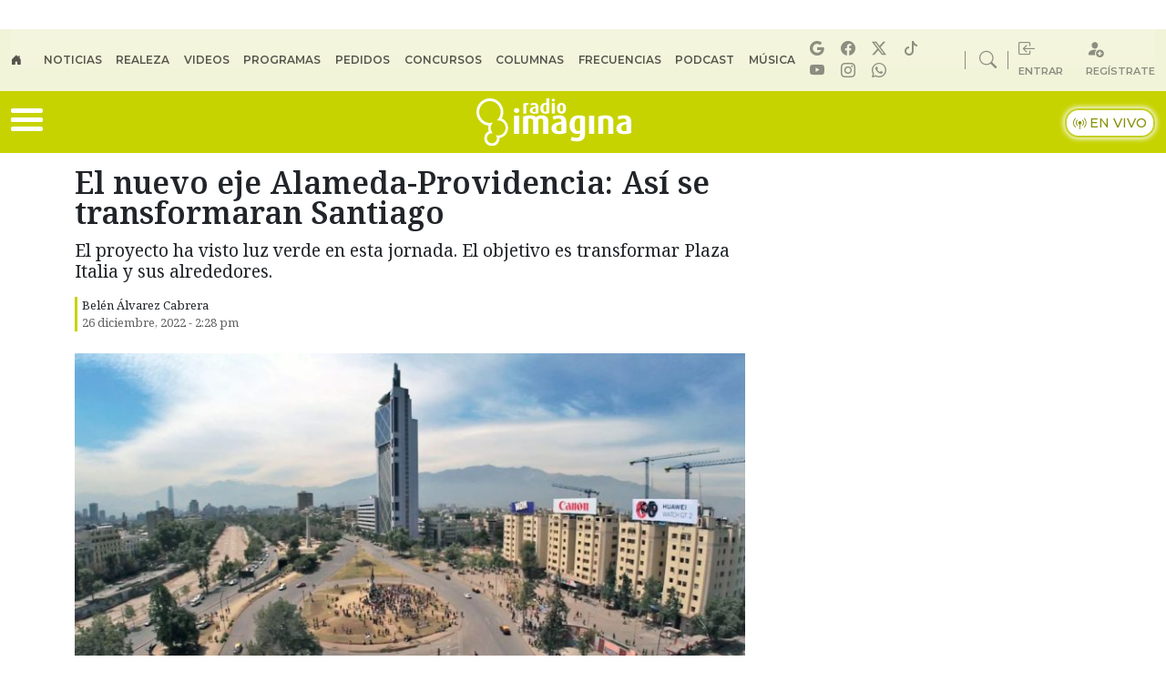

--- FILE ---
content_type: text/html; charset=UTF-8
request_url: https://www.radioimagina.cl/2022/12/asi-se-transformara-el-eje-alameda-providencia/
body_size: 31585
content:
<!DOCTYPE html>
<html lang="es">
	<head>
		<meta charset="UTF-8">
		<meta name="viewport" content="width=device-width, initial-scale=1, shrink-to-fit=no">
		<meta name="adjacent:publisher-key" content="1a6ItgcfymTAivWleFae8S" />
		<link rel="preconnect" href="//sdk.privacy-center.org">
		<link rel="preconnect" href="//sdk-gcp.privacy-center.org">
	
		<link rel="preconnect" href="https://fonts.googleapis.com">
		<link rel="preconnect" href="https://fonts.gstatic.com" crossorigin>
		<link rel="profile" href="https://gmpg.org/xfn/11">
        		<link rel="preload" fetchpriority="high" as="image" href="https://www.radioimagina.cl/wp-content/uploads/2022/12/Plaza-Italia-Eje-Alameda-Providencia-768x432.jpg" type="image/webp">
	    		<meta name='robots' content='index, follow, max-image-preview:large, max-snippet:-1, max-video-preview:-1' />

	<!-- This site is optimized with the Yoast SEO Premium plugin v26.6 (Yoast SEO v26.6) - https://yoast.com/wordpress/plugins/seo/ -->
	<title>Así se transformará el eje Alameda-Providencia — Radio Imagina</title>
<link data-rocket-preload as="style" href="https://fonts.googleapis.com/css2?family=Montserrat%3Awght%40400%3B500%3B600&#038;ver=1.0.10&#038;family=Noto+Serif%3Awght%40100%3B300%3B400%3B600%3B700%3B800&#038;ver=1.0.10&#038;display=swap" rel="preload">
<link href="https://fonts.googleapis.com/css2?family=Montserrat%3Awght%40400%3B500%3B600&#038;ver=1.0.10&#038;family=Noto+Serif%3Awght%40100%3B300%3B400%3B600%3B700%3B800&#038;ver=1.0.10&#038;display=swap" media="print" onload="this.media=&#039;all&#039;" rel="stylesheet">
<noscript data-wpr-hosted-gf-parameters=""><link rel="stylesheet" href="https://fonts.googleapis.com/css2?family=Montserrat%3Awght%40400%3B500%3B600&#038;ver=1.0.10&#038;family=Noto+Serif%3Awght%40100%3B300%3B400%3B600%3B700%3B800&#038;ver=1.0.10&#038;display=swap"></noscript>
<style id="rocket-critical-css">ul{box-sizing:border-box}.entry-content{counter-reset:footnotes}:root{--wp--preset--font-size--normal:16px;--wp--preset--font-size--huge:42px}:root{--bs-blue:#0d6efd;--bs-indigo:#6610f2;--bs-purple:#6f42c1;--bs-pink:#d63384;--bs-red:#dc3545;--bs-orange:#fd7e14;--bs-yellow:#ffc107;--bs-green:#198754;--bs-teal:#20c997;--bs-cyan:#0dcaf0;--bs-black:#000;--bs-white:#fff;--bs-gray:#6c757d;--bs-gray-dark:#343a40;--bs-gray-100:#f8f9fa;--bs-gray-200:#e9ecef;--bs-gray-300:#dee2e6;--bs-gray-400:#ced4da;--bs-gray-500:#adb5bd;--bs-gray-600:#6c757d;--bs-gray-700:#495057;--bs-gray-800:#343a40;--bs-gray-900:#212529;--bs-primary:#0d6efd;--bs-secondary:#6c757d;--bs-success:#198754;--bs-info:#0dcaf0;--bs-warning:#ffc107;--bs-danger:#dc3545;--bs-light:#f8f9fa;--bs-dark:#212529;--bs-primary-rgb:13,110,253;--bs-secondary-rgb:108,117,125;--bs-success-rgb:25,135,84;--bs-info-rgb:13,202,240;--bs-warning-rgb:255,193,7;--bs-danger-rgb:220,53,69;--bs-light-rgb:248,249,250;--bs-dark-rgb:33,37,41;--bs-primary-text-emphasis:#052c65;--bs-secondary-text-emphasis:#2b2f32;--bs-success-text-emphasis:#0a3622;--bs-info-text-emphasis:#055160;--bs-warning-text-emphasis:#664d03;--bs-danger-text-emphasis:#58151c;--bs-light-text-emphasis:#495057;--bs-dark-text-emphasis:#495057;--bs-primary-bg-subtle:#cfe2ff;--bs-secondary-bg-subtle:#e2e3e5;--bs-success-bg-subtle:#d1e7dd;--bs-info-bg-subtle:#cff4fc;--bs-warning-bg-subtle:#fff3cd;--bs-danger-bg-subtle:#f8d7da;--bs-light-bg-subtle:#fcfcfd;--bs-dark-bg-subtle:#ced4da;--bs-primary-border-subtle:#9ec5fe;--bs-secondary-border-subtle:#c4c8cb;--bs-success-border-subtle:#a3cfbb;--bs-info-border-subtle:#9eeaf9;--bs-warning-border-subtle:#ffe69c;--bs-danger-border-subtle:#f1aeb5;--bs-light-border-subtle:#e9ecef;--bs-dark-border-subtle:#adb5bd;--bs-white-rgb:255,255,255;--bs-black-rgb:0,0,0;--bs-font-sans-serif:system-ui,-apple-system,"Segoe UI",Roboto,"Helvetica Neue",Arial,"Noto Sans","Liberation Sans",sans-serif;--bs-font-monospace:SFMono-Regular,Menlo,Monaco,Consolas,"Liberation Mono","Courier New",monospace;--bs-gradient:linear-gradient(180deg,hsla(0,0%,100%,.15),hsla(0,0%,100%,0));--bs-body-font-family:'Noto Serif',serif;--bs-body-font-size:1rem;--bs-body-font-weight:400;--bs-body-line-height:1.5;--bs-body-color:#212529;--bs-body-color-rgb:33,37,41;--bs-body-bg:#fff;--bs-body-bg-rgb:255,255,255;--bs-emphasis-color:#000;--bs-emphasis-color-rgb:0,0,0;--bs-secondary-color:rgba(33,37,41,.75);--bs-secondary-color-rgb:33,37,41;--bs-secondary-bg:#e9ecef;--bs-secondary-bg-rgb:233,236,239;--bs-tertiary-color:rgba(33,37,41,.5);--bs-tertiary-color-rgb:33,37,41;--bs-tertiary-bg:#f8f9fa;--bs-tertiary-bg-rgb:248,249,250;--bs-heading-color:inherit;--bs-link-color:#0d6efd;--bs-link-color-rgb:13,110,253;--bs-link-decoration:none;--bs-link-hover-color:#0a58ca;--bs-link-hover-color-rgb:10,88,202;--bs-code-color:#d63384;--bs-highlight-bg:#fff3cd;--bs-border-width:1px;--bs-border-style:solid;--bs-border-color:#dee2e6;--bs-border-color-translucent:rgba(0,0,0,.175);--bs-border-radius:0.375rem;--bs-border-radius-sm:0.25rem;--bs-border-radius-lg:0.5rem;--bs-border-radius-xl:1rem;--bs-border-radius-xxl:2rem;--bs-border-radius-2xl:var(--bs-border-radius-xxl);--bs-border-radius-pill:50rem;--bs-box-shadow:0 0.5rem 1rem rgba(0,0,0,.15);--bs-box-shadow-sm:0 0.125rem 0.25rem rgba(0,0,0,.075);--bs-box-shadow-lg:0 1rem 3rem rgba(0,0,0,.175);--bs-box-shadow-inset:inset 0 1px 2px rgba(0,0,0,.075);--bs-focus-ring-width:0.25rem;--bs-focus-ring-opacity:0.25;--bs-focus-ring-color:rgba(13,110,253,.25);--bs-form-valid-color:#198754;--bs-form-valid-border-color:#198754;--bs-form-invalid-color:#dc3545;--bs-form-invalid-border-color:#dc3545}*,:after,:before{-webkit-box-sizing:border-box;box-sizing:border-box}@media (prefers-reduced-motion:no-preference){:root{scroll-behavior:smooth}}body{-webkit-text-size-adjust:100%;background-color:var(--bs-body-bg);color:var(--bs-body-color);font-family:var(--bs-body-font-family);font-size:var(--bs-body-font-size);font-weight:var(--bs-body-font-weight);line-height:var(--bs-body-line-height);margin:0;text-align:var(--bs-body-text-align)}h1,h2,h3{color:var(--bs-heading-color);font-weight:500;line-height:1.2;margin-bottom:.5rem;margin-top:0}h1{font-size:calc(1.375rem + 1.5vw)}@media (min-width:1200px){h1{font-size:2.5rem}}h2{font-size:calc(1.325rem + .9vw)}@media (min-width:1200px){h2{font-size:2rem}}h3{font-size:calc(1.3rem + .6vw)}@media (min-width:1200px){h3{font-size:1.75rem}}p{margin-bottom:1rem;margin-top:0}ul{padding-left:2rem}ul{margin-bottom:1rem;margin-top:0}ul ul{margin-bottom:0}strong{font-weight:bolder}a{color:rgba(var(--bs-link-color-rgb),var(--bs-link-opacity,1));text-decoration:none}figure{margin:0 0 1rem}img{vertical-align:middle}::-moz-focus-inner{border-style:none;padding:0}::-webkit-datetime-edit-day-field,::-webkit-datetime-edit-fields-wrapper,::-webkit-datetime-edit-hour-field,::-webkit-datetime-edit-minute,::-webkit-datetime-edit-month-field,::-webkit-datetime-edit-text,::-webkit-datetime-edit-year-field{padding:0}::-webkit-inner-spin-button{height:auto}::-webkit-search-decoration{-webkit-appearance:none}::-webkit-color-swatch-wrapper{padding:0}::-webkit-file-upload-button{-webkit-appearance:button;font:inherit}::file-selector-button{-webkit-appearance:button;font:inherit}iframe{border:0}.list-inline{list-style:none;padding-left:0}.list-inline-item{display:inline-block}.list-inline-item:not(:last-child){margin-right:.5rem}.img-fluid{height:auto;max-width:100%}.container,.container-fluid{--bs-gutter-x:1.5rem;--bs-gutter-y:0;margin-left:auto;margin-right:auto;padding-left:calc(var(--bs-gutter-x)*.5);padding-right:calc(var(--bs-gutter-x)*.5);width:100%}@media (min-width:576px){.container{max-width:540px}}@media (min-width:768px){.container{max-width:720px}}@media (min-width:992px){.container{max-width:960px}}@media (min-width:1200px){.container{max-width:1140px}}:root{--bs-breakpoint-xs:0;--bs-breakpoint-sm:576px;--bs-breakpoint-md:768px;--bs-breakpoint-lg:992px;--bs-breakpoint-xl:1200px;--bs-breakpoint-xxl:1400px}.row{--bs-gutter-x:1.5rem;--bs-gutter-y:0;display:-webkit-box;display:-ms-flexbox;display:flex;-ms-flex-wrap:wrap;flex-wrap:wrap;margin-left:calc(var(--bs-gutter-x)*-.5);margin-right:calc(var(--bs-gutter-x)*-.5);margin-top:calc(var(--bs-gutter-y)*-1)}.row>*{-ms-flex-negative:0;flex-shrink:0;margin-top:var(--bs-gutter-y);max-width:100%;padding-left:calc(var(--bs-gutter-x)*.5);padding-right:calc(var(--bs-gutter-x)*.5);width:100%}.col-12{-webkit-box-flex:0;-ms-flex:0 0 auto;flex:0 0 auto}.col-12{width:100%}@media (min-width:576px){.col-sm-12{-webkit-box-flex:0;-ms-flex:0 0 auto;flex:0 0 auto}.col-sm-12{width:100%}}@media (min-width:768px){.col-md-4{-webkit-box-flex:0;-ms-flex:0 0 auto;flex:0 0 auto}.col-md-4{width:33.33333333%}.col-md-8{-webkit-box-flex:0;-ms-flex:0 0 auto;flex:0 0 auto}.col-md-8{width:66.66666667%}.col-md-12{-webkit-box-flex:0;-ms-flex:0 0 auto;flex:0 0 auto}.col-md-12{width:100%}}.nav-link{background:none;border:0;color:var(--bs-nav-link-color);display:block;font-size:var(--bs-nav-link-font-size);font-weight:var(--bs-nav-link-font-weight);padding:var(--bs-nav-link-padding-y) var(--bs-nav-link-padding-x)}.navbar{--bs-navbar-padding-x:0;--bs-navbar-padding-y:0.5rem;--bs-navbar-color:rgba(var(--bs-emphasis-color-rgb),0.65);--bs-navbar-hover-color:rgba(var(--bs-emphasis-color-rgb),0.8);--bs-navbar-disabled-color:rgba(var(--bs-emphasis-color-rgb),0.3);--bs-navbar-active-color:rgba(var(--bs-emphasis-color-rgb),1);--bs-navbar-brand-padding-y:0.3125rem;--bs-navbar-brand-margin-end:1rem;--bs-navbar-brand-font-size:1.25rem;--bs-navbar-brand-color:rgba(var(--bs-emphasis-color-rgb),1);--bs-navbar-brand-hover-color:rgba(var(--bs-emphasis-color-rgb),1);--bs-navbar-nav-link-padding-x:0.5rem;--bs-navbar-toggler-padding-y:0.25rem;--bs-navbar-toggler-padding-x:0.75rem;--bs-navbar-toggler-font-size:1.25rem;--bs-navbar-toggler-icon-bg:url("data:image/svg+xml;charset=utf-8,%3Csvg xmlns=%27http://www.w3.org/2000/svg%27 viewBox=%270 0 30 30%27%3E%3Cpath stroke=%27rgba%2833, 37, 41, 0.75%29%27 stroke-linecap=%27round%27 stroke-miterlimit=%2710%27 stroke-width=%272%27 d=%27M4 7h22M4 15h22M4 23h22%27/%3E%3C/svg%3E");--bs-navbar-toggler-border-color:rgba(var(--bs-emphasis-color-rgb),0.15);--bs-navbar-toggler-border-radius:var(--bs-border-radius);--bs-navbar-toggler-focus-width:0.25rem;background-image:var(--bs-gradient);-ms-flex-wrap:wrap;flex-wrap:wrap;padding:var(--bs-navbar-padding-y) var(--bs-navbar-padding-x);position:relative}.navbar{-webkit-box-align:center;-ms-flex-align:center;-webkit-box-pack:justify;-ms-flex-pack:justify;align-items:center;display:-webkit-box;display:-ms-flexbox;display:flex;justify-content:space-between}.navbar-nav{--bs-nav-link-padding-x:0;--bs-nav-link-padding-y:0.5rem;--bs-nav-link-font-weight:;--bs-nav-link-color:var(--bs-navbar-color);--bs-nav-link-hover-color:var(--bs-navbar-hover-color);--bs-nav-link-disabled-color:var(--bs-navbar-disabled-color);-webkit-box-orient:vertical;-webkit-box-direction:normal;display:-webkit-box;display:-ms-flexbox;display:flex;-ms-flex-direction:column;flex-direction:column;list-style:none;margin-bottom:0;padding-left:0}@media (min-width:992px){.navbar-expand-lg{-webkit-box-pack:start;-ms-flex-pack:start;-ms-flex-wrap:nowrap;flex-wrap:nowrap;justify-content:flex-start}.navbar-expand-lg .navbar-nav{-webkit-box-orient:horizontal;-webkit-box-direction:normal;-ms-flex-direction:row;flex-direction:row}.navbar-expand-lg .navbar-nav .nav-link{padding-left:var(--bs-navbar-nav-link-padding-x);padding-right:var(--bs-navbar-nav-link-padding-x)}}.sticky-top{top:0}.sticky-top{position:sticky;z-index:1020}.visually-hidden-focusable:not(:focus):not(:focus-within){clip:rect(0,0,0,0)!important;border:0!important;height:1px!important;margin:-1px!important;overflow:hidden!important;padding:0!important;white-space:nowrap!important;width:1px!important}.visually-hidden-focusable:not(:focus):not(:focus-within):not(caption){position:absolute!important}.d-inline{display:inline!important}.d-block{display:block!important}.d-flex{display:-webkit-box!important;display:-ms-flexbox!important;display:flex!important}.d-none{display:none!important}.position-relative{position:relative!important}.w-100{width:100%!important}.flex-grow-1{-webkit-box-flex:1!important;-ms-flex-positive:1!important;flex-grow:1!important}.flex-shrink-0{-ms-flex-negative:0!important;flex-shrink:0!important}.justify-content-center{-webkit-box-pack:center!important;-ms-flex-pack:center!important;justify-content:center!important}.justify-content-between{-webkit-box-pack:justify!important;-ms-flex-pack:justify!important;justify-content:space-between!important}.align-items-center{-webkit-box-align:center!important;-ms-flex-align:center!important;align-items:center!important}.order-1{-webkit-box-ordinal-group:2!important;-ms-flex-order:1!important;order:1!important}.order-2{-webkit-box-ordinal-group:3!important;-ms-flex-order:2!important;order:2!important}.m-0{margin:0!important}.mx-auto{margin-left:auto!important;margin-right:auto!important}.my-3{margin-bottom:1rem!important;margin-top:1rem!important}.mt-3{margin-top:1rem!important}.mt-5{margin-top:3rem!important}.me-1{margin-right:.25rem!important}.me-2{margin-right:.5rem!important}.me-auto{margin-right:auto!important}.mb-1{margin-bottom:.25rem!important}.mb-4{margin-bottom:1.5rem!important}.ms-2{margin-left:.5rem!important}.ms-3{margin-left:1rem!important}.ms-4{margin-left:1.5rem!important}.ms-auto{margin-left:auto!important}.px-1{padding-left:.25rem!important;padding-right:.25rem!important}.py-2{padding-bottom:.5rem!important;padding-top:.5rem!important}.py-3{padding-bottom:1rem!important;padding-top:1rem!important}.pt-2{padding-top:.5rem!important}.fs-5{font-size:1.25rem!important}.fw-bold{font-weight:700!important}.text-end{text-align:right!important}.text-center{text-align:center!important}.text-uppercase{text-transform:uppercase!important}@media (min-width:768px){.d-md-block{display:block!important}.d-md-flex{display:-webkit-box!important;display:-ms-flexbox!important;display:flex!important}.d-md-none{display:none!important}.order-md-1{-webkit-box-ordinal-group:2!important;-ms-flex-order:1!important;order:1!important}.order-md-2{-webkit-box-ordinal-group:3!important;-ms-flex-order:2!important;order:2!important}.me-md-0{margin-right:0!important}.ms-md-auto{margin-left:auto!important}.px-md-5{padding-left:3rem!important;padding-right:3rem!important}}img{vertical-align:middle}.post-thumbnail{margin:5px 0;width:100%!important}.post-thumbnail img{height:auto;max-width:100%}#main{margin-top:1rem}.entry-meta{font-size:small;margin-top:.75rem}.single .entry-content{margin:1.5rem 0}@media (max-width:575.98px){#sidebar{margin-top:60px}}@font-face{font-display:swap;font-family:bootstrap-icons;src:url(https://www.radioimagina.cl/wp-content/themes/prisa-media-cl-imagina/build/vendor/icons/font/fonts/bootstrap-icons.woff2?dd67030699838ea613ee6dbda90effa6) format("woff2"),url(https://www.radioimagina.cl/wp-content/themes/prisa-media-cl-imagina/build/vendor/icons/font/fonts/bootstrap-icons.woff?dd67030699838ea613ee6dbda90effa6) format("woff")}.bi::before,[class*=" bi-"]::before{display:inline-block;font-family:bootstrap-icons!important;font-style:normal;font-weight:400!important;font-variant:normal;text-transform:none;line-height:1;vertical-align:-.125em;-webkit-font-smoothing:antialiased;-moz-osx-font-smoothing:grayscale}.bi-box-arrow-in-left::before{content:"\f1bd"}.bi-broadcast-pin::before{content:"\f1d5"}.bi-circle-fill::before{content:"\f287"}.bi-facebook::before{content:"\f344"}.bi-house-door-fill::before{content:"\f422"}.bi-instagram::before{content:"\f437"}.bi-play-circle-fill::before{content:"\f4f2"}.bi-search::before{content:"\f52a"}.bi-whatsapp::before{content:"\f618"}.bi-youtube::before{content:"\f62b"}.bi-tiktok::before{content:"\f6cc"}.bi-person-fill-add::before{content:"\f89d"}.bi-twitter-x::before{content:"\f8db"}#nav-icon,.entry-meta,.top-bar-right .nav-item:first-child,.top-bar-right .nav-item:nth-child(2){position:relative}#big-menu,#nav-icon span{width:100%;background:#fff}.top-menu{text-transform:uppercase}.ad-giga,.rrss-bigmenu,.sn-single i{text-align:center}body{font-family:'Noto Serif',serif}a{text-decoration:none;color:#212529}h1,h2,h3{margin-bottom:.5rem!important}p{margin-bottom:1rem!important}img{height:auto}iframe{border-width:0}.header-pm{z-index:1021}.font-1{font-family:'Noto Serif',serif!important}.font-2{font-family:Montserrat,sans-serif!important}.main-color{color:#c7d300}.main-bg{background-color:#c7d300}@keyframes blink{0%,100%{opacity:1}50%{opacity:0}}.bi-circle-fill{animation:1s infinite blink}#big-menu{display:none;position:sticky;z-index:10000;top:7%}.menu-site{background:#fafafa;padding:1em 0 2em 2em}.top-menu{background:#f2f4d9}.top-menu .nav-link{font-size:.75em;padding:0 1.3em 0 0!important;font-weight:700}.top-bar-right,.top-bar-right a{align-items:center;color:#2222227d}.top-bar-right i{font-size:1.2em}.top-bar-right span{font-size:.7em;font-weight:700;vertical-align:text-top}.rrss-top-bar-desktop i{font-size:1em;margin:0 .4em 0 0}.top-bar-right .nav-item:first-child::after,.top-bar-right .nav-item:nth-child(2)::after{content:'';position:absolute;right:-13px;top:50%;width:1px;height:20px;background-color:#2222227d;transform:translateY(-50%)}.live-wrap{align-items:center}.kicker-title{color:#8a9116}.live-wrap span{background:#ffff;border-radius:15px;color:#879007;border:2px solid #c5d024;box-shadow:0 0 5px 2px #f2f4db;padding:5px 7px;font-weight:500;font-size:.9em}#nav-icon{width:35px;height:30px;-webkit-transform:rotate(0);-moz-transform:rotate(0);-o-transform:rotate(0);transform:rotate(0)}#nav-icon span{display:block;position:absolute;height:5px;border-radius:9px;opacity:1;left:0;-webkit-transform:rotate(0);-moz-transform:rotate(0);-o-transform:rotate(0);transform:rotate(0)}#nav-icon span:first-child{top:0}#nav-icon span:nth-child(2),#nav-icon span:nth-child(3){top:10px}#nav-icon span:nth-child(4){top:20px}.entry-content li,.entry-content p,.entry-content ul{font-family:Montserrat,sans-serif}.sn-single{margin:0 0 24px 98px}.ad-giga{align-items:center;padding:1em 0}.mldb1{min-height:100px;padding:.2em 0 0}.top-10{top:9%}.entry-title{line-height:1;font-size:2.1em;font-weight:600}.time-post{color:#606060}.entry-meta:before{position:absolute;content:'';width:3px;height:100%;background:#c7d300}.post-thumbnail figcaption{font-size:.6em;background-color:#e5e5e5;padding:5px 5px 5px 0}.entry-desc{font-size:1.2em;padding:5px 0}.desktop-player a{border-bottom:2px solid #c7d300}.sn-single i{font-size:1.1em;margin:0 .4em 0 0;padding:7px 10px;color:#fff;border-radius:20px}.sn-single .bi-facebook{background-color:#1877f2}.sn-single .bi-twitter-x{background-color:#14171a}.sn-single .bi-whatsapp{background-color:#25d366}.menu-desk-right{background-color:#f6f6f6;position:relative}.desktop-player strong{font-size:1.6em}.desktop-player a{font-size:.9em;font-weight:500}#programacion .next p,#programacion .next strong,#programacion .prev p,#programacion .prev strong{font-size:12px;line-height:1.2}#programacion .program-wrap{width:70px}#programacion .onair .program-wrap{width:90px}#programacion .img-program{width:85px;height:85px;position:absolute;right:0;bottom:0}#programacion .program-desktop{background:#fff;margin:.5em;padding:.5em;border-radius:15px;position:relative;max-width:220px;height:105px}#programacion .next .program-desktop,#programacion .prev .program-desktop{height:75px;opacity:.8}#programacion .onair .program-desktop{max-width:300px}#programacion .onair .program-desktop img{width:125px;height:125px}#programacion .onair .program-desktop p{line-height:1.1;font-size:13px}#programacion .onair .program-desktop strong{font-size:15px}#programacion .onair .program-desktop i{font-size:2.5em}#programacion .onair .program-desktop .flex-grow-1 span{font-size:12px;text-transform:uppercase;background:#c7d300;padding:3px 5px;border-radius:15px;color:#fff;font-weight:700}#programacion .onair .program-desktop .flex-grow-1 i{font-size:6px;color:#fff;position:relative;top:-1px}#programacion .horario-program{text-align:center;background:#eaeae8;font-weight:700;font-size:1.3em;color:#c3c3c3;margin:.5em}#programacion .onair .horario-program{background:#eceed8;font-weight:700;font-size:1.3em;color:#4c4c4c;margin:.5em}.rrss-bigmenu{padding:1em;background:#fff;border-radius:18px;font-size:19px;box-shadow:0 0 4px 0 #0000001a;position:absolute;margin:auto;bottom:1em;left:0;right:0;width:85%}.rrss-bigmenu ul{margin-bottom:0}.rrss-bigmenu i{border:1px solid #fff;border-radius:20px;padding:2px 5px;background:#c7d300;color:#292727}#pie-comun9 a{display:block;text-indent:-9999px;overflow:hidden;color:#000;text-decoration:none;text-align:left}#pie-comun9 a#cierrame{background:url(https://www.radioimagina.cl/wp-content/themes/prisa-media-cl-imagina/build/imgs/pc-bgs.webp) 0 -22px no-repeat;width:64px;height:21px;line-height:21px;overflow:hidden;display:block;text-indent:-9999px}#pie-comun9 .muestra-medios a{text-indent:0}#pie-comun9 .muestra-medios .capa-medios{background:url(https://www.radioimagina.cl/wp-content/themes/prisa-media-cl-imagina/build/imgs/pc-bgs.webp) 0 -44px repeat-x #e9e9e9;height:311px;width:993px;display:none}#pie-comun9 .muestra-medios .capa-medios h3{padding:0 0 0 11px;font-weight:400;line-height:29px;margin:0}#pie-comun9 .cabecera-capa{padding:3px;border:1px solid #999;border-width:1px 1px 0;height:20px}#pie-comun9 .muestra-medios .cabecera-capa h3{float:left;line-height:20px;color:#000}#pie-comun9 .cabecera-capa a{float:right}@media (max-width:993px){#pie-comun9 .muestra-medios .capa-medios,#pie-comun9 .muestra-medios .capa-medios iframe{width:100%}}@media (max-width:575.98px){#main:before{position:relative;content:'';width:100%;height:10000px;background:#eceed8d4}.sn-single{margin:0}.cta-mob{border-bottom:1px solid #00000021;font-size:.9em}.main-menu{padding:2px 0}.next,.prev,.rrss-bigmenu{display:none!important}#programacion .onair .program-desktop strong{font-size:13px}#programacion .onair .program-desktop p{line-height:1.1;font-size:11px}#programacion .onair .program-desktop{max-width:100%;height:90px}#programacion .onair .program-desktop img{width:80px;height:80px}.desktop-player strong,.entry-desc{font-size:1em}#big-menu{top:55px;width:85%;overflow:scroll;height:90vh}.w-100{width:inherit;height:auto;max-width:100%}.top-bar-right .nav-item:first-child::after,.top-bar-right .nav-item:nth-child(2)::after{display:none}.navbar-topmenu{padding:0}.entry-title{line-height:1.1;font-size:1.6em}.live-wrap span{background:#fff;color:#2e2e2e!important;border-radius:10px;padding:3px 5px;font-size:.8em}.logo-station img{width:115px}.menu{font-size:2em;color:#fff}.menu-site{padding:1em 0 8em 1em}.rrss-top-bar-mob{background:#262626;border-radius:9px;padding:3px 0}.rrss-top-bar-mob i{font-size:1em;margin:0 .4em 0 0;color:#eceed8}}</style>
	<meta name="description" content="El proyecto ha visto luz verde en esta jornada. El objetivo es transformar Plaza Italia y sus alrededores." />
	<link rel="canonical" href="https://www.radioimagina.cl/2022/12/asi-se-transformara-el-eje-alameda-providencia/" />
	<meta property="og:locale" content="es_ES" />
	<meta property="og:type" content="article" />
	<meta property="og:title" content="El nuevo eje Alameda-Providencia: Así se transformaran Santiago" />
	<meta property="og:description" content="El proyecto ha visto luz verde en esta jornada. El objetivo es transformar Plaza Italia y sus alrededores." />
	<meta property="og:url" content="https://www.radioimagina.cl/2022/12/asi-se-transformara-el-eje-alameda-providencia/" />
	<meta property="og:site_name" content="Radio Imagina" />
	<meta property="article:publisher" content="https://www.facebook.com/RadioImagina/?ref=ts" />
	<meta property="article:published_time" content="2022-12-26T17:28:28+00:00" />
	<meta property="og:image" content="https://www.radioimagina.cl/wp-content/uploads/2022/12/Plaza-Italia-Eje-Alameda-Providencia.jpg" />
	<meta property="og:image:width" content="1200" />
	<meta property="og:image:height" content="675" />
	<meta property="og:image:type" content="image/jpeg" />
	<meta name="author" content="Belén Álvarez Cabrera" />
	<meta name="twitter:card" content="summary_large_image" />
	<meta name="twitter:creator" content="@imagina881" />
	<meta name="twitter:site" content="@imagina881" />
	<script type="application/ld+json" class="yoast-schema-graph">{"@context":"https://schema.org","@graph":[{"@type":"NewsArticle","@id":"https://www.radioimagina.cl/2022/12/asi-se-transformara-el-eje-alameda-providencia/#article","isPartOf":{"@id":"https://www.radioimagina.cl/2022/12/asi-se-transformara-el-eje-alameda-providencia/"},"author":{"name":"Belén Álvarez Cabrera","@id":"https://www.radioimagina.cl/#/schema/person/d7a0e313ac22b3ae2ac247b9c94a0308"},"headline":"El nuevo eje Alameda-Providencia: Así se transformaran Santiago","datePublished":"2022-12-26T17:28:28+00:00","mainEntityOfPage":{"@id":"https://www.radioimagina.cl/2022/12/asi-se-transformara-el-eje-alameda-providencia/"},"wordCount":482,"publisher":{"@id":"https://www.radioimagina.cl/#organization"},"image":{"@id":"https://www.radioimagina.cl/2022/12/asi-se-transformara-el-eje-alameda-providencia/#primaryimage"},"thumbnailUrl":"https://www.radioimagina.cl/wp-content/uploads/2022/12/Plaza-Italia-Eje-Alameda-Providencia.jpg","keywords":["Plaza Italia","presidente gabriel boric"],"articleSection":["Destacados","Noticias"],"inLanguage":"es","copyrightYear":"2022","copyrightHolder":{"@id":"https://www.radioimagina.cl/#organization"}},{"@type":["WebPage","ItemPage"],"@id":"https://www.radioimagina.cl/2022/12/asi-se-transformara-el-eje-alameda-providencia/","url":"https://www.radioimagina.cl/2022/12/asi-se-transformara-el-eje-alameda-providencia/","name":"Así se transformará el eje Alameda-Providencia","isPartOf":{"@id":"https://www.radioimagina.cl/#website"},"primaryImageOfPage":{"@id":"https://www.radioimagina.cl/2022/12/asi-se-transformara-el-eje-alameda-providencia/#primaryimage"},"image":{"@id":"https://www.radioimagina.cl/2022/12/asi-se-transformara-el-eje-alameda-providencia/#primaryimage"},"thumbnailUrl":"https://www.radioimagina.cl/wp-content/uploads/2022/12/Plaza-Italia-Eje-Alameda-Providencia.jpg","datePublished":"2022-12-26T17:28:28+00:00","description":"El proyecto ha visto luz verde en esta jornada. El objetivo es transformar Plaza Italia y sus alrededores.","breadcrumb":{"@id":"https://www.radioimagina.cl/2022/12/asi-se-transformara-el-eje-alameda-providencia/#breadcrumb"},"inLanguage":"es","potentialAction":[{"@type":"ReadAction","target":["https://www.radioimagina.cl/2022/12/asi-se-transformara-el-eje-alameda-providencia/"]}]},{"@type":"ImageObject","inLanguage":"es","@id":"https://www.radioimagina.cl/2022/12/asi-se-transformara-el-eje-alameda-providencia/#primaryimage","url":"https://www.radioimagina.cl/wp-content/uploads/2022/12/Plaza-Italia-Eje-Alameda-Providencia.jpg","contentUrl":"https://www.radioimagina.cl/wp-content/uploads/2022/12/Plaza-Italia-Eje-Alameda-Providencia.jpg","width":1200,"height":675,"caption":"Plaza Italia (Eje Alameda Providencia)"},{"@type":"BreadcrumbList","@id":"https://www.radioimagina.cl/2022/12/asi-se-transformara-el-eje-alameda-providencia/#breadcrumb","itemListElement":[{"@type":"ListItem","position":1,"name":"Portada","item":"https://www.radioimagina.cl/"},{"@type":"ListItem","position":2,"name":"El nuevo eje Alameda-Providencia: Así se transformaran Santiago"}]},{"@type":"WebSite","@id":"https://www.radioimagina.cl/#website","url":"https://www.radioimagina.cl/","name":"Radio Imagina","description":"Lo mejor de tu vida","publisher":{"@id":"https://www.radioimagina.cl/#organization"},"alternateName":"Imagina","potentialAction":[{"@type":"SearchAction","target":{"@type":"EntryPoint","urlTemplate":"https://www.radioimagina.cl/?s={search_term_string}"},"query-input":{"@type":"PropertyValueSpecification","valueRequired":true,"valueName":"search_term_string"}}],"inLanguage":"es"},{"@type":"Organization","@id":"https://www.radioimagina.cl/#organization","name":"Radio Imagina","url":"https://www.radioimagina.cl/","logo":{"@type":"ImageObject","inLanguage":"es","@id":"https://www.radioimagina.cl/#/schema/logo/image/","url":"https://www.radioimagina.cl/wp-content/uploads/2017/11/logo_amp.png","contentUrl":"https://www.radioimagina.cl/wp-content/uploads/2017/11/logo_amp.png","width":320,"height":113,"caption":"Radio Imagina"},"image":{"@id":"https://www.radioimagina.cl/#/schema/logo/image/"},"sameAs":["https://www.facebook.com/RadioImagina/?ref=ts","https://x.com/imagina881","https://www.instagram.com/radioimagina/","https://www.youtube.com/user/RadioImagina881?feature=watch"],"email":"comercial@prisamedia.com","legalName":"PRISA MEDIA S.A"},{"@type":"Person","@id":"https://www.radioimagina.cl/#/schema/person/d7a0e313ac22b3ae2ac247b9c94a0308","name":"Belén Álvarez Cabrera","image":{"@type":"ImageObject","inLanguage":"es","@id":"https://www.radioimagina.cl/#/schema/person/image/","url":"https://secure.gravatar.com/avatar/c2694763b0f94ab3979a4fc25d9833fa60418925936f5579507f200a5d02a276?s=96&d=mm&r=g","contentUrl":"https://secure.gravatar.com/avatar/c2694763b0f94ab3979a4fc25d9833fa60418925936f5579507f200a5d02a276?s=96&d=mm&r=g","caption":"Belén Álvarez Cabrera"},"url":"https://www.radioimagina.cl/author/balvarez/"}]}</script>
	<!-- / Yoast SEO Premium plugin. -->


<link rel='dns-prefetch' href='//fonts.googleapis.com' />
<link href='https://fonts.gstatic.com' crossorigin rel='preconnect' />
<link rel="alternate" type="application/rss+xml" title="Radio Imagina &raquo; Feed" href="https://www.radioimagina.cl/feed/" />
<style id='wp-img-auto-sizes-contain-inline-css'>
img:is([sizes=auto i],[sizes^="auto," i]){contain-intrinsic-size:3000px 1500px}
/*# sourceURL=wp-img-auto-sizes-contain-inline-css */
</style>
<style id='wp-block-library-inline-css'>
:root{--wp-block-synced-color:#7a00df;--wp-block-synced-color--rgb:122,0,223;--wp-bound-block-color:var(--wp-block-synced-color);--wp-editor-canvas-background:#ddd;--wp-admin-theme-color:#007cba;--wp-admin-theme-color--rgb:0,124,186;--wp-admin-theme-color-darker-10:#006ba1;--wp-admin-theme-color-darker-10--rgb:0,107,160.5;--wp-admin-theme-color-darker-20:#005a87;--wp-admin-theme-color-darker-20--rgb:0,90,135;--wp-admin-border-width-focus:2px}@media (min-resolution:192dpi){:root{--wp-admin-border-width-focus:1.5px}}.wp-element-button{cursor:pointer}:root .has-very-light-gray-background-color{background-color:#eee}:root .has-very-dark-gray-background-color{background-color:#313131}:root .has-very-light-gray-color{color:#eee}:root .has-very-dark-gray-color{color:#313131}:root .has-vivid-green-cyan-to-vivid-cyan-blue-gradient-background{background:linear-gradient(135deg,#00d084,#0693e3)}:root .has-purple-crush-gradient-background{background:linear-gradient(135deg,#34e2e4,#4721fb 50%,#ab1dfe)}:root .has-hazy-dawn-gradient-background{background:linear-gradient(135deg,#faaca8,#dad0ec)}:root .has-subdued-olive-gradient-background{background:linear-gradient(135deg,#fafae1,#67a671)}:root .has-atomic-cream-gradient-background{background:linear-gradient(135deg,#fdd79a,#004a59)}:root .has-nightshade-gradient-background{background:linear-gradient(135deg,#330968,#31cdcf)}:root .has-midnight-gradient-background{background:linear-gradient(135deg,#020381,#2874fc)}:root{--wp--preset--font-size--normal:16px;--wp--preset--font-size--huge:42px}.has-regular-font-size{font-size:1em}.has-larger-font-size{font-size:2.625em}.has-normal-font-size{font-size:var(--wp--preset--font-size--normal)}.has-huge-font-size{font-size:var(--wp--preset--font-size--huge)}.has-text-align-center{text-align:center}.has-text-align-left{text-align:left}.has-text-align-right{text-align:right}.has-fit-text{white-space:nowrap!important}#end-resizable-editor-section{display:none}.aligncenter{clear:both}.items-justified-left{justify-content:flex-start}.items-justified-center{justify-content:center}.items-justified-right{justify-content:flex-end}.items-justified-space-between{justify-content:space-between}.screen-reader-text{border:0;clip-path:inset(50%);height:1px;margin:-1px;overflow:hidden;padding:0;position:absolute;width:1px;word-wrap:normal!important}.screen-reader-text:focus{background-color:#ddd;clip-path:none;color:#444;display:block;font-size:1em;height:auto;left:5px;line-height:normal;padding:15px 23px 14px;text-decoration:none;top:5px;width:auto;z-index:100000}html :where(.has-border-color){border-style:solid}html :where([style*=border-top-color]){border-top-style:solid}html :where([style*=border-right-color]){border-right-style:solid}html :where([style*=border-bottom-color]){border-bottom-style:solid}html :where([style*=border-left-color]){border-left-style:solid}html :where([style*=border-width]){border-style:solid}html :where([style*=border-top-width]){border-top-style:solid}html :where([style*=border-right-width]){border-right-style:solid}html :where([style*=border-bottom-width]){border-bottom-style:solid}html :where([style*=border-left-width]){border-left-style:solid}html :where(img[class*=wp-image-]){height:auto;max-width:100%}:where(figure){margin:0 0 1em}html :where(.is-position-sticky){--wp-admin--admin-bar--position-offset:var(--wp-admin--admin-bar--height,0px)}@media screen and (max-width:600px){html :where(.is-position-sticky){--wp-admin--admin-bar--position-offset:0px}}

/*# sourceURL=wp-block-library-inline-css */
</style><style id='global-styles-inline-css'>
:root{--wp--preset--aspect-ratio--square: 1;--wp--preset--aspect-ratio--4-3: 4/3;--wp--preset--aspect-ratio--3-4: 3/4;--wp--preset--aspect-ratio--3-2: 3/2;--wp--preset--aspect-ratio--2-3: 2/3;--wp--preset--aspect-ratio--16-9: 16/9;--wp--preset--aspect-ratio--9-16: 9/16;--wp--preset--color--black: #000000;--wp--preset--color--cyan-bluish-gray: #abb8c3;--wp--preset--color--white: #ffffff;--wp--preset--color--pale-pink: #f78da7;--wp--preset--color--vivid-red: #cf2e2e;--wp--preset--color--luminous-vivid-orange: #ff6900;--wp--preset--color--luminous-vivid-amber: #fcb900;--wp--preset--color--light-green-cyan: #7bdcb5;--wp--preset--color--vivid-green-cyan: #00d084;--wp--preset--color--pale-cyan-blue: #8ed1fc;--wp--preset--color--vivid-cyan-blue: #0693e3;--wp--preset--color--vivid-purple: #9b51e0;--wp--preset--gradient--vivid-cyan-blue-to-vivid-purple: linear-gradient(135deg,rgb(6,147,227) 0%,rgb(155,81,224) 100%);--wp--preset--gradient--light-green-cyan-to-vivid-green-cyan: linear-gradient(135deg,rgb(122,220,180) 0%,rgb(0,208,130) 100%);--wp--preset--gradient--luminous-vivid-amber-to-luminous-vivid-orange: linear-gradient(135deg,rgb(252,185,0) 0%,rgb(255,105,0) 100%);--wp--preset--gradient--luminous-vivid-orange-to-vivid-red: linear-gradient(135deg,rgb(255,105,0) 0%,rgb(207,46,46) 100%);--wp--preset--gradient--very-light-gray-to-cyan-bluish-gray: linear-gradient(135deg,rgb(238,238,238) 0%,rgb(169,184,195) 100%);--wp--preset--gradient--cool-to-warm-spectrum: linear-gradient(135deg,rgb(74,234,220) 0%,rgb(151,120,209) 20%,rgb(207,42,186) 40%,rgb(238,44,130) 60%,rgb(251,105,98) 80%,rgb(254,248,76) 100%);--wp--preset--gradient--blush-light-purple: linear-gradient(135deg,rgb(255,206,236) 0%,rgb(152,150,240) 100%);--wp--preset--gradient--blush-bordeaux: linear-gradient(135deg,rgb(254,205,165) 0%,rgb(254,45,45) 50%,rgb(107,0,62) 100%);--wp--preset--gradient--luminous-dusk: linear-gradient(135deg,rgb(255,203,112) 0%,rgb(199,81,192) 50%,rgb(65,88,208) 100%);--wp--preset--gradient--pale-ocean: linear-gradient(135deg,rgb(255,245,203) 0%,rgb(182,227,212) 50%,rgb(51,167,181) 100%);--wp--preset--gradient--electric-grass: linear-gradient(135deg,rgb(202,248,128) 0%,rgb(113,206,126) 100%);--wp--preset--gradient--midnight: linear-gradient(135deg,rgb(2,3,129) 0%,rgb(40,116,252) 100%);--wp--preset--font-size--small: 13px;--wp--preset--font-size--medium: 20px;--wp--preset--font-size--large: 36px;--wp--preset--font-size--x-large: 42px;--wp--preset--spacing--20: 0.44rem;--wp--preset--spacing--30: 0.67rem;--wp--preset--spacing--40: 1rem;--wp--preset--spacing--50: 1.5rem;--wp--preset--spacing--60: 2.25rem;--wp--preset--spacing--70: 3.38rem;--wp--preset--spacing--80: 5.06rem;--wp--preset--shadow--natural: 6px 6px 9px rgba(0, 0, 0, 0.2);--wp--preset--shadow--deep: 12px 12px 50px rgba(0, 0, 0, 0.4);--wp--preset--shadow--sharp: 6px 6px 0px rgba(0, 0, 0, 0.2);--wp--preset--shadow--outlined: 6px 6px 0px -3px rgb(255, 255, 255), 6px 6px rgb(0, 0, 0);--wp--preset--shadow--crisp: 6px 6px 0px rgb(0, 0, 0);}:where(.is-layout-flex){gap: 0.5em;}:where(.is-layout-grid){gap: 0.5em;}body .is-layout-flex{display: flex;}.is-layout-flex{flex-wrap: wrap;align-items: center;}.is-layout-flex > :is(*, div){margin: 0;}body .is-layout-grid{display: grid;}.is-layout-grid > :is(*, div){margin: 0;}:where(.wp-block-columns.is-layout-flex){gap: 2em;}:where(.wp-block-columns.is-layout-grid){gap: 2em;}:where(.wp-block-post-template.is-layout-flex){gap: 1.25em;}:where(.wp-block-post-template.is-layout-grid){gap: 1.25em;}.has-black-color{color: var(--wp--preset--color--black) !important;}.has-cyan-bluish-gray-color{color: var(--wp--preset--color--cyan-bluish-gray) !important;}.has-white-color{color: var(--wp--preset--color--white) !important;}.has-pale-pink-color{color: var(--wp--preset--color--pale-pink) !important;}.has-vivid-red-color{color: var(--wp--preset--color--vivid-red) !important;}.has-luminous-vivid-orange-color{color: var(--wp--preset--color--luminous-vivid-orange) !important;}.has-luminous-vivid-amber-color{color: var(--wp--preset--color--luminous-vivid-amber) !important;}.has-light-green-cyan-color{color: var(--wp--preset--color--light-green-cyan) !important;}.has-vivid-green-cyan-color{color: var(--wp--preset--color--vivid-green-cyan) !important;}.has-pale-cyan-blue-color{color: var(--wp--preset--color--pale-cyan-blue) !important;}.has-vivid-cyan-blue-color{color: var(--wp--preset--color--vivid-cyan-blue) !important;}.has-vivid-purple-color{color: var(--wp--preset--color--vivid-purple) !important;}.has-black-background-color{background-color: var(--wp--preset--color--black) !important;}.has-cyan-bluish-gray-background-color{background-color: var(--wp--preset--color--cyan-bluish-gray) !important;}.has-white-background-color{background-color: var(--wp--preset--color--white) !important;}.has-pale-pink-background-color{background-color: var(--wp--preset--color--pale-pink) !important;}.has-vivid-red-background-color{background-color: var(--wp--preset--color--vivid-red) !important;}.has-luminous-vivid-orange-background-color{background-color: var(--wp--preset--color--luminous-vivid-orange) !important;}.has-luminous-vivid-amber-background-color{background-color: var(--wp--preset--color--luminous-vivid-amber) !important;}.has-light-green-cyan-background-color{background-color: var(--wp--preset--color--light-green-cyan) !important;}.has-vivid-green-cyan-background-color{background-color: var(--wp--preset--color--vivid-green-cyan) !important;}.has-pale-cyan-blue-background-color{background-color: var(--wp--preset--color--pale-cyan-blue) !important;}.has-vivid-cyan-blue-background-color{background-color: var(--wp--preset--color--vivid-cyan-blue) !important;}.has-vivid-purple-background-color{background-color: var(--wp--preset--color--vivid-purple) !important;}.has-black-border-color{border-color: var(--wp--preset--color--black) !important;}.has-cyan-bluish-gray-border-color{border-color: var(--wp--preset--color--cyan-bluish-gray) !important;}.has-white-border-color{border-color: var(--wp--preset--color--white) !important;}.has-pale-pink-border-color{border-color: var(--wp--preset--color--pale-pink) !important;}.has-vivid-red-border-color{border-color: var(--wp--preset--color--vivid-red) !important;}.has-luminous-vivid-orange-border-color{border-color: var(--wp--preset--color--luminous-vivid-orange) !important;}.has-luminous-vivid-amber-border-color{border-color: var(--wp--preset--color--luminous-vivid-amber) !important;}.has-light-green-cyan-border-color{border-color: var(--wp--preset--color--light-green-cyan) !important;}.has-vivid-green-cyan-border-color{border-color: var(--wp--preset--color--vivid-green-cyan) !important;}.has-pale-cyan-blue-border-color{border-color: var(--wp--preset--color--pale-cyan-blue) !important;}.has-vivid-cyan-blue-border-color{border-color: var(--wp--preset--color--vivid-cyan-blue) !important;}.has-vivid-purple-border-color{border-color: var(--wp--preset--color--vivid-purple) !important;}.has-vivid-cyan-blue-to-vivid-purple-gradient-background{background: var(--wp--preset--gradient--vivid-cyan-blue-to-vivid-purple) !important;}.has-light-green-cyan-to-vivid-green-cyan-gradient-background{background: var(--wp--preset--gradient--light-green-cyan-to-vivid-green-cyan) !important;}.has-luminous-vivid-amber-to-luminous-vivid-orange-gradient-background{background: var(--wp--preset--gradient--luminous-vivid-amber-to-luminous-vivid-orange) !important;}.has-luminous-vivid-orange-to-vivid-red-gradient-background{background: var(--wp--preset--gradient--luminous-vivid-orange-to-vivid-red) !important;}.has-very-light-gray-to-cyan-bluish-gray-gradient-background{background: var(--wp--preset--gradient--very-light-gray-to-cyan-bluish-gray) !important;}.has-cool-to-warm-spectrum-gradient-background{background: var(--wp--preset--gradient--cool-to-warm-spectrum) !important;}.has-blush-light-purple-gradient-background{background: var(--wp--preset--gradient--blush-light-purple) !important;}.has-blush-bordeaux-gradient-background{background: var(--wp--preset--gradient--blush-bordeaux) !important;}.has-luminous-dusk-gradient-background{background: var(--wp--preset--gradient--luminous-dusk) !important;}.has-pale-ocean-gradient-background{background: var(--wp--preset--gradient--pale-ocean) !important;}.has-electric-grass-gradient-background{background: var(--wp--preset--gradient--electric-grass) !important;}.has-midnight-gradient-background{background: var(--wp--preset--gradient--midnight) !important;}.has-small-font-size{font-size: var(--wp--preset--font-size--small) !important;}.has-medium-font-size{font-size: var(--wp--preset--font-size--medium) !important;}.has-large-font-size{font-size: var(--wp--preset--font-size--large) !important;}.has-x-large-font-size{font-size: var(--wp--preset--font-size--x-large) !important;}
/*# sourceURL=global-styles-inline-css */
</style>

<style id='dominant-color-styles-inline-css'>
img[data-dominant-color]:not(.has-transparency) { background-color: var(--dominant-color); }
/*# sourceURL=dominant-color-styles-inline-css */
</style>
<link rel='preload'  href='https://www.radioimagina.cl/wp-content/plugins/linkbuilding-pm-chile/assets/css/lbpc.min.css?ver=1.2' data-rocket-async="style" as="style" onload="this.onload=null;this.rel='stylesheet'" onerror="this.removeAttribute('data-rocket-async')"  media='all' />
<link rel='preload'  href='https://www.radioimagina.cl/wp-content/themes/prisa-media-cl-imagina/style.css?ver=1.0.10' data-rocket-async="style" as="style" onload="this.onload=null;this.rel='stylesheet'" onerror="this.removeAttribute('data-rocket-async')"  media='all' />
<link rel='preload'  href='https://www.radioimagina.cl/wp-content/themes/prisa-media-cl-imagina/build/main-120224.min.css?ver=1.0.10' data-rocket-async="style" as="style" onload="this.onload=null;this.rel='stylesheet'" onerror="this.removeAttribute('data-rocket-async')"  media='all' />
<link rel='preload'  href='https://www.radioimagina.cl/wp-content/themes/prisa-media-cl-imagina/build/vendor/icons/font/bootstrap-icons.min.css?ver=1.0.10' data-rocket-async="style" as="style" onload="this.onload=null;this.rel='stylesheet'" onerror="this.removeAttribute('data-rocket-async')"  media='all' />
<link rel='preload'  href='https://www.radioimagina.cl/wp-content/themes/prisa-media-cl-imagina/build/imagina.css?ver=1.0.10.1760109464' data-rocket-async="style" as="style" onload="this.onload=null;this.rel='stylesheet'" onerror="this.removeAttribute('data-rocket-async')"  media='all' />


<meta name="generator" content="dominant-color-images 1.2.0">
  <script defer data-type="lazy" data-src="https://cdn.onesignal.com/sdks/web/v16/OneSignalSDK.page.js"></script>
  <script data-type="lazy" data-src="[data-uri]"></script>
<meta name="generator" content="webp-uploads 2.6.0">
<link rel="amphtml" href="https://www.radioimagina.cl/2022/12/asi-se-transformara-el-eje-alameda-providencia/amp/"><link rel="icon" href="https://www.radioimagina.cl/wp-content/uploads/2018/09/android-icon-192x192-1-150x150.png" sizes="32x32" />
<link rel="icon" href="https://www.radioimagina.cl/wp-content/uploads/2018/09/android-icon-192x192-1.png" sizes="192x192" />
<link rel="apple-touch-icon" href="https://www.radioimagina.cl/wp-content/uploads/2018/09/android-icon-192x192-1.png" />
<meta name="msapplication-TileImage" content="https://www.radioimagina.cl/wp-content/uploads/2018/09/android-icon-192x192-1.png" />
<script>
/*! loadCSS rel=preload polyfill. [c]2017 Filament Group, Inc. MIT License */
(function(w){"use strict";if(!w.loadCSS){w.loadCSS=function(){}}
var rp=loadCSS.relpreload={};rp.support=(function(){var ret;try{ret=w.document.createElement("link").relList.supports("preload")}catch(e){ret=!1}
return function(){return ret}})();rp.bindMediaToggle=function(link){var finalMedia=link.media||"all";function enableStylesheet(){link.media=finalMedia}
if(link.addEventListener){link.addEventListener("load",enableStylesheet)}else if(link.attachEvent){link.attachEvent("onload",enableStylesheet)}
setTimeout(function(){link.rel="stylesheet";link.media="only x"});setTimeout(enableStylesheet,3000)};rp.poly=function(){if(rp.support()){return}
var links=w.document.getElementsByTagName("link");for(var i=0;i<links.length;i++){var link=links[i];if(link.rel==="preload"&&link.getAttribute("as")==="style"&&!link.getAttribute("data-loadcss")){link.setAttribute("data-loadcss",!0);rp.bindMediaToggle(link)}}};if(!rp.support()){rp.poly();var run=w.setInterval(rp.poly,500);if(w.addEventListener){w.addEventListener("load",function(){rp.poly();w.clearInterval(run)})}else if(w.attachEvent){w.attachEvent("onload",function(){rp.poly();w.clearInterval(run)})}}
if(typeof exports!=="undefined"){exports.loadCSS=loadCSS}
else{w.loadCSS=loadCSS}}(typeof global!=="undefined"?global:this))
</script>
	    <link rel="preload" as="script" href="https://cmp.prisa.com/dist/cmp.js">
		<script data-type="lazy" data-src="https://cmp.prisa.com/dist/cmp.js"></script>
<script async data-type="lazy" data-src="https://cdn.getadjacent.com/amd/ned-adjacent.min.js?v=2"></script>
<!-- adjacent -->
<script data-type="lazy" data-src="[data-uri]"></script>		
		<script async data-type="lazy" data-src="https://www.googletagmanager.com/gtag/js?id=G-3TC924LR16"></script>
		<script data-type="lazy" data-src="[data-uri]"></script>
		
		
        
		<script type="text/javascript">
			window._taboola = window._taboola || [];
		   _taboola.push({article:'auto'});
		    !function (e, f, u, i) {
		        if (!document.getElementById(i)) {
		            e.async = 1;
		            e.src = u;
		            e.id = i;
		            f.parentNode.insertBefore(e, f);
		        }
		    }(document.createElement('script'), document.getElementsByTagName('script')[0], '//cdn.taboola.com/libtrc/grupoprisa-radioimaginacl/loader.js', 'tb_loader_script');
		    if (window.performance && typeof window.performance.mark == 'function') {
		        window.performance.mark('tbl_ic');
		    }
		</script>
	    
					
	<meta name="generator" content="WP Rocket 3.20.2" data-wpr-features="wpr_async_css wpr_preload_links wpr_desktop" /></head>
		<body class="wp-singular post-template-default single single-post postid-142952 single-format-standard wp-theme-prisa-media-cl-imagina">
		
        <script id="pmuserjs" src="https://static.prisa.com/dist/subs/pmuser/v2/stable/pmuser.min.js"></script>
      
		<!-- dtm  pre-->
<script>
var r1 = window.location.host;
var r2 = window.location.href;
window.dataLayer = window.dataLayer || [];
window.DTM = {
eventQueue: [],
trackEvent: function(eventName, data){
window.DTM.eventQueue.push({
"eventName": eventName,
"data": data
});
}
};
DTM.pageDataLayer = {
articleID: "142952",
articleLength: "466",
articleTitle: "El nuevo eje Alameda-Providencia: As\u00ed se transformaran Santiago",
audioContent: "0",
author:  [{"id":"belen_alvarez_cabrera","name":"Bel\u00e9n \u00c1lvarez Cabrera"}] ,
brand: "0",
brandedContent: "0",
businessUnit: "radio",
canonicalURL: "https:\/\/www.radioimagina.cl\/2022\/12\/asi-se-transformara-el-eje-alameda-providencia\/",
cleanURL: "https:\/\/www.radioimagina.cl\/2022\/12\/asi-se-transformara-el-eje-alameda-providencia\/",
cms: "wp",
creationDate: "2022/12/26",
destinationURL: "https:\/\/www.radioimagina.cl\/2022\/12\/asi-se-transformara-el-eje-alameda-providencia\/",
domain: "radioimagina.cl",
geoRegion: "chile",
language: "es",
liveContent: "0",
loadType: "secuencial",
onsiteSearch: "0",
onsiteSearchTerm: "",
onsiteSearchResults: "",
org: "prisa",
pageInstanceID: "1769090091_1315287",
pageName: "radioimaginacl\/2022\/12\/asi-se-transformara-el-eje-alameda-providencia\/",
pageTitle: "El nuevo eje Alameda-Providencia: As\u00ed se transformaran Santiago",
pageType: "articulo",
primaryCategory: "destacados",
profileID: "",
program: "",
programStation: "radioimagina",
publishDate: "2022/12/26",
publisher: "imagina",
referringDomain: "",
referringURL: "",
registeredUser: "",
server: "www.radioimagina.cl",
siteID: "radioimaginacl",
editionNavigation: "chile",
ssl: "1",
subCategory1: "destacados",
subCategory2: "",
sysEnv: "web",
tags:  [{'id':'plaza_italia','name':'Plaza Italia' },{'id':'presidente_gabriel_boric','name':'presidente gabriel boric' }] ,
thematic: "musical",
updateDate: "2022/12/26",
videoContent: "0",
referringDomain: "",
referringURL: ""
};
</script>
<link rel="preload" as="script" href="https://assets.adobedtm.com/0681c221600c/9b44d93cb07f/launch-c97f0a885d1b.min.js" />
<script src="https://assets.adobedtm.com/0681c221600c/9b44d93cb07f/launch-c97f0a885d1b.min.js" async></script>		<script>
		var current_url=window.location.href;let layer=[];layer.push({url_key:current_url,data_layer:DTM.pageDataLayer});
		</script>

		
          <script type="text/javascript">
		    function initOneTap() {
		   let unificadoIsConnected = PMUser?.isLoggedInLocal() ?? false;

           
           if (unificadoIsConnected) return;
          

		        var refererUri = encodeURIComponent(window.location.href);
		        var loginUri = `https://connect.prisadigital.com/connect/google/radioimagina/?redirect_uri=${encodeURIComponent('https://seguro.radioimagina.cl/rrss?onetap=1&referer=' + refererUri)}&encode=1`;

		      
		        OneTapGenerator('script', {
		            id: 'onetap-script',
		            src: 'https://accounts.google.com/gsi/client',
		            async: true,
		            defer: true
		        }, true);

		       
		        OneTapGenerator('div', {
		            id: 'g_id_onload',
		            'data-client_id': '484514662025-8pna4nmlrjor4l3ibiqaksi6ikr4ud61.apps.googleusercontent.com',
		            'data-context': 'signin',
		            'data-login_uri': loginUri,
		            'data-auto_select': 'false',
		            'data-close_on_tap_outside': 'false',
		            'data-itp_support': 'true'
		        }, true);
		    }

		    function OneTapGenerator(tag, attributes, insertAtStart = false) {
		        var element = document.createElement(tag);
		        Object.keys(attributes).forEach(key => element.setAttribute(key, attributes[key]));

		        var body = document.body;
		        if (insertAtStart && body.firstChild) {
		            body.insertBefore(element, body.firstChild);
		        } else {
		            body.appendChild(element);
		        }
		    }

		    function removeOneTapElement(id) {
		        var element = document.getElementById(id);
		        if (element) element.remove();
		    }

		    initOneTap();
		</script>
	    


				<a href="#main" class="visually-hidden-focusable">Skip to main content</a>
		<div data-rocket-location-hash="99bb46786fd5bd31bcd7bdc067ad247a" id="wrapper">
			<header data-rocket-location-hash="e0d713065d384df3dc7f1aa10eebd8b4" class="d-inline position-relative header-pm">
				
				<!-- ad -->
				<div data-rocket-location-hash="f2e0b3ba1822daa6b1137c08a3ddeb9d" class="ad ad-giga d-md-block d-none">
					<ned-ad ad-name="ad-ldb1" ad-jacent></ned-ad>
				</div>
				<!-- / ad -->
				<!-- ad -->
				<div data-rocket-location-hash="b2754441ae4ae282a36875c60eb17219" class="ad mldb1 d-flex d-md-none mb-1 mx-auto text-center">
					<ned-ad ad-name="ad-mldb1" ad-jacent></ned-ad>
				</div>
				<!-- / ad -->
				
				<nav class="d-inline">
					<!-- top menu -->
					<div class="top-menu">
						<div class="container-fluid">
							<div class="navbar-topmenu navbar navbar-expand-lg font-2">
								<ul id="menu-menu-principal" class="navbar-nav d-none d-md-flex"><li itemscope="itemscope" itemtype="https://www.schema.org/SiteNavigationElement" id="menu-item-178" class="menu-item menu-item-type-custom menu-item-object-custom menu-item-home nav-item menu-item-178"><a title=" Inicio" href="https://www.radioimagina.cl/" class="nav-link"><i class="me-2 bi bi-house-door-fill"></i> <span class="d-none">Inicio</span></a></li>
<li itemscope="itemscope" itemtype="https://www.schema.org/SiteNavigationElement" id="menu-item-182" class="menu-item menu-item-type-post_type menu-item-object-page nav-item menu-item-182"><a title="Noticias" href="https://www.radioimagina.cl/noticias/" class="nav-link">Noticias</a></li>
<li itemscope="itemscope" itemtype="https://www.schema.org/SiteNavigationElement" id="menu-item-164335" class="menu-item menu-item-type-taxonomy menu-item-object-post_tag nav-item menu-item-164335"><a title="Realeza" href="https://www.radioimagina.cl/tag/realeza/" class="nav-link">Realeza</a></li>
<li itemscope="itemscope" itemtype="https://www.schema.org/SiteNavigationElement" id="menu-item-151952" class="menu-item menu-item-type-taxonomy menu-item-object-category nav-item menu-item-151952"><a title="Videos" href="https://www.radioimagina.cl/category/videos/" class="nav-link">Videos</a></li>
<li itemscope="itemscope" itemtype="https://www.schema.org/SiteNavigationElement" id="menu-item-40246" class="menu-item menu-item-type-post_type menu-item-object-page nav-item menu-item-40246"><a title="Programas" href="https://www.radioimagina.cl/programas/" class="nav-link">Programas</a></li>
<li itemscope="itemscope" itemtype="https://www.schema.org/SiteNavigationElement" id="menu-item-161492" class="menu-item menu-item-type-post_type menu-item-object-page nav-item menu-item-161492"><a title="Pedidos" href="https://www.radioimagina.cl/pedidos/" class="nav-link">Pedidos</a></li>
<li itemscope="itemscope" itemtype="https://www.schema.org/SiteNavigationElement" id="menu-item-43218" class="menu-item menu-item-type-post_type menu-item-object-page nav-item menu-item-43218"><a title="Concursos" href="https://www.radioimagina.cl/concursos/" class="nav-link">Concursos</a></li>
<li itemscope="itemscope" itemtype="https://www.schema.org/SiteNavigationElement" id="menu-item-152894" class="menu-item menu-item-type-taxonomy menu-item-object-category nav-item menu-item-152894"><a title="Columnas" href="https://www.radioimagina.cl/category/columna/" class="nav-link">Columnas</a></li>
<li itemscope="itemscope" itemtype="https://www.schema.org/SiteNavigationElement" id="menu-item-43219" class="menu-item menu-item-type-post_type menu-item-object-page nav-item menu-item-43219"><a title="Frecuencias" href="https://www.radioimagina.cl/frecuencias/" class="nav-link">Frecuencias</a></li>
<li itemscope="itemscope" itemtype="https://www.schema.org/SiteNavigationElement" id="menu-item-161915" class="menu-item menu-item-type-custom menu-item-object-custom nav-item menu-item-161915"><a title="Podcast" target="_blank" href="https://envivo.radioimagina.cl/alacarta/" class="nav-link">Podcast</a></li>
<li itemscope="itemscope" itemtype="https://www.schema.org/SiteNavigationElement" id="menu-item-169088" class="menu-item menu-item-type-taxonomy menu-item-object-post_tag nav-item menu-item-169088"><a title="Música" href="https://www.radioimagina.cl/tag/musica/" class="nav-link">Música</a></li>
</ul>								<ul class="navbar-nav ms-md-auto me-md-0 ms-auto me-auto  top-bar-right">
									<li class="nav-item me-1 rrss-top-bar-desktop d-none d-md-block">
										<ul class="list-inline">
											<li class="list-inline-item"><a href="https://profile.google.com/cp/CgsvZy8xMjFyY3Bjaw" target="_blank" title="Google" rel="noreferrer"><i class="bi bi-google"></i></a></li>
											<li class="list-inline-item"><a href="https://www.facebook.com/RadioImagina/" target="_blank" title="Facebook" rel="noreferrer"><i class="bi bi-facebook"></i></a></li>
											<li class="list-inline-item"><a href="https://x.com/imagina881" target="_blank" title="X" rel="noreferrer"><i class="bi bi-twitter-x"></i></a></li>
											<li class="list-inline-item"><a href="https://www.tiktok.com/@radioimagina" target="_blank" title="TikTok" rel="noreferrer"><i class="bi bi-tiktok"></i></a></li>
											<li class="list-inline-item"><a href="https://www.youtube.com/user/RadioImagina881" target="_blank" title="YouTube" rel="noreferrer"><i class="bi bi-youtube"></i></a></li>
											<li class="list-inline-item"><a href="https://www.instagram.com/radioimagina/" target="_blank" title="Instagram" rel="noreferrer"><i class="bi bi-instagram"></i></a></li>
											<li class="list-inline-item"><a href="https://api.whatsapp.com/send?phone=56997673715" target="_blank" title="Whatsapp" rel="noreferrer"><i class="bi bi-whatsapp"></i></a></li>
										</ul>
									</li>
									<li class="nav-item ms-4 d-none d-md-block"><a href="/?s"><i class="bi bi-search"></i><span> </span></a></li>
									<li class="nav-item ms-4 d-none d-md-block" id="primero"></li>
									<li class="nav-item ms-4 d-none d-md-block" id="segundo"></li>
								</ul>
								
								
								
								
							</div>
						</div>
					</div>
					<!-- /top menu -->
					<div class="sticky-top navbar-expand-lg main-bg main-menu">
						<div class="container-fluid">
							<div class="d-flex justify-content-between align-items-center">
								<!-- menu -->
								<div class="menu">
									<div id="nav-icon">
										<span></span>
										<span></span>
										<span></span>
										<span></span>
									</div>
								</div>
								<!-- /menu -->
								
								<!-- logo -->
								<div class="logo mx-auto text-center py-2">
									<a class="logo-station" href="/"><img src="https://www.radioimagina.cl/wp-content/themes/prisa-media-cl-imagina/build/imgs/logo-horizontal-white.svg" alt="Radio Imagina" class="img-fluid" width="170" height="51"></a>
								</div>
								<!-- /logo -->
								
								<!-- live -->
								<div class="live-wrap py-2  text-center">
									<a href="https://envivo.radioimagina.cl/" target="_blank">
										<span class="font-2"><i class="bi bi-broadcast-pin"></i> EN VIVO</span>
									</a>
								</div>
								<!-- /live -->
							</div>
						</div>
					</div>
				</nav>
			</header>
			<!-- big menu -->
			<div data-rocket-location-hash="ed20f95d08256428feccd760f91fc154" id="big-menu">
				<div data-rocket-location-hash="c2b2a1461d8b94e639cd80a05325878c" class="container">
					<div class="row">
						<!-- menu site -->
						<div class="col-md-4 menu-site order-md-1 order-2">
							<ul id="menu-menu-principal-1" class="navbar-nav me-auto font-2 fw-bold fs-5"><li itemscope="itemscope" itemtype="https://www.schema.org/SiteNavigationElement" class="menu-item menu-item-type-custom menu-item-object-custom menu-item-home nav-item menu-item-178"><a title=" Inicio" href="https://www.radioimagina.cl/" class="nav-link"><i class="me-2 bi bi-house-door-fill"></i> <span class="d-none">Inicio</span></a></li>
<li itemscope="itemscope" itemtype="https://www.schema.org/SiteNavigationElement" class="menu-item menu-item-type-post_type menu-item-object-page nav-item menu-item-182"><a title="Noticias" href="https://www.radioimagina.cl/noticias/" class="nav-link">Noticias</a></li>
<li itemscope="itemscope" itemtype="https://www.schema.org/SiteNavigationElement" class="menu-item menu-item-type-taxonomy menu-item-object-post_tag nav-item menu-item-164335"><a title="Realeza" href="https://www.radioimagina.cl/tag/realeza/" class="nav-link">Realeza</a></li>
<li itemscope="itemscope" itemtype="https://www.schema.org/SiteNavigationElement" class="menu-item menu-item-type-taxonomy menu-item-object-category nav-item menu-item-151952"><a title="Videos" href="https://www.radioimagina.cl/category/videos/" class="nav-link">Videos</a></li>
<li itemscope="itemscope" itemtype="https://www.schema.org/SiteNavigationElement" class="menu-item menu-item-type-post_type menu-item-object-page nav-item menu-item-40246"><a title="Programas" href="https://www.radioimagina.cl/programas/" class="nav-link">Programas</a></li>
<li itemscope="itemscope" itemtype="https://www.schema.org/SiteNavigationElement" class="menu-item menu-item-type-post_type menu-item-object-page nav-item menu-item-161492"><a title="Pedidos" href="https://www.radioimagina.cl/pedidos/" class="nav-link">Pedidos</a></li>
<li itemscope="itemscope" itemtype="https://www.schema.org/SiteNavigationElement" class="menu-item menu-item-type-post_type menu-item-object-page nav-item menu-item-43218"><a title="Concursos" href="https://www.radioimagina.cl/concursos/" class="nav-link">Concursos</a></li>
<li itemscope="itemscope" itemtype="https://www.schema.org/SiteNavigationElement" class="menu-item menu-item-type-taxonomy menu-item-object-category nav-item menu-item-152894"><a title="Columnas" href="https://www.radioimagina.cl/category/columna/" class="nav-link">Columnas</a></li>
<li itemscope="itemscope" itemtype="https://www.schema.org/SiteNavigationElement" class="menu-item menu-item-type-post_type menu-item-object-page nav-item menu-item-43219"><a title="Frecuencias" href="https://www.radioimagina.cl/frecuencias/" class="nav-link">Frecuencias</a></li>
<li itemscope="itemscope" itemtype="https://www.schema.org/SiteNavigationElement" class="menu-item menu-item-type-custom menu-item-object-custom nav-item menu-item-161915"><a title="Podcast" target="_blank" href="https://envivo.radioimagina.cl/alacarta/" class="nav-link">Podcast</a></li>
<li itemscope="itemscope" itemtype="https://www.schema.org/SiteNavigationElement" class="menu-item menu-item-type-taxonomy menu-item-object-post_tag nav-item menu-item-169088"><a title="Música" href="https://www.radioimagina.cl/tag/musica/" class="nav-link">Música</a></li>
</ul>						</div>
						<!-- /menu site -->
						<!-- menu-desk-right -->
						<div class="col-md-8 menu-desk-right order-md-2 order-1">
							<!-- cta top menu movil -->
							<div class="container">
								<div class="d-flex justify-content-between d-md-none cta-mob py-3 font-2">
									<div><a href="/?s"><i class="bi bi-search"></i><span> Buscar</span></a></div>
									<div id="primero-mob"><i class="bi bi-person-circle"></i><span> Iniciar sesión</span></div>
								</div>
							</div>
							<!-- /cat top menu movil -->
							<div class="row desktop-player">
								<div class="col-12 text-center pt-2 font-2 d-md-block d-none">
									<p class="m-0"><strong>EN VIVO</strong></p>
								</div>
								<div class="col-12 text-center mb-4 font-2 d-md-block d-none">
									<a href=/programas/>Ver programación completa</a>
								</div>
							</div>
							
							<div id="programacion" class="d-flex justify-content-center align-items-center font-2  px-1 px-md-5">
								<div class="prev" id="prev">
									<div class="program-desktop">
										<div class="d-flex align-items-center">
											
											<div class="flex-grow-1 ms-3">
												<p class="m-0"><strong id="anterior-title"></strong></p>
												<p class="m-0" id="anterior-conduce"></p>
											</div>
											<div class="flex-shrink-0 program-wrap">
												<img src="https://www.radioimagina.cl/wp-content/uploads/2024/02/010003081603.webp" class="img-program" alt="Programa" id="anterior-img" loading="lazy" fetchpriority="auto">
											</div>
										</div>
									</div>
									<div class="horario-program" id="anterior-horario">
										
									</div>
								</div>
								<div class="onair" id="onair">
									
									<div class="program-desktop">
										<div class="d-flex align-items-center">
											<div class="flex-shrink-0">
												<i class="bi bi-play-circle-fill main-color"></i>
											</div>
											<div class="flex-grow-1 ms-3">
												<a href="https://envivo.radioimagina.cl/" target="_blank">
													<p class="m-0"><strong id="actual-title"></strong></p>
													<p class="mb-1" id="actual-conduce"></p>
													<span><i class="bi bi-circle-fill"></i> En vivo</span>
												</a>
											</div>
											<div class="flex-shrink-0 program-wrap">
												<a href="https://envivo.radioimagina.cl/" target="_blank">
													<img src="https://www.radioimagina.cl/wp-content/uploads/2024/02/010003081603.webp" class="img-program" alt="Programa" id="actual-img" loading="lazy" fetchpriority="auto">
												</a>
											</div>
										</div>
										
									</div>
									<div class="horario-program" id="actual-horario">
										
									</div>
									<div class="col-12 text-center mb-4 font-2 d-block d-md-none desktop-player">
										<a href=/programas/>Ver programación completa</a>
									</div>
								</div>
								<div class="next" id="next">
									<div class="program-desktop">
										<div class="d-flex align-items-center">
											
											<div class="flex-grow-1 ms-3">
												<p class="m-0"><strong id="next-title"></strong></p>
												<p class="m-0" id="next-conduce"></p>
											</div>
											<div class="flex-shrink-0 program-wrap">
												<img src="https://www.radioimagina.cl/wp-content/uploads/2024/02/010003081603.webp" class="img-program" alt="Programa" id="next-img" loading="lazy" fetchpriority="auto">
											</div>
										</div>
									</div>
									<div class="horario-program" id="next-horario">
										
									</div>
								</div>
							</div>
							<!-- rrss menu desktop -->
							<div class="rrss-bigmenu font-2 mt-5">
								<div class="container">
									<div class="row">
										<ul class="list-inline">
											<li class="list-inline-item">Síguenos en</li>
											<li class="list-inline-item"><a href="https://profile.google.com/cp/CgsvZy8xMjFyY3Bjaw" target="_blank" title="Google" rel="noreferrer"><i class="bi bi-google"></i></a></li>
											<li class="list-inline-item"><a href="https://www.facebook.com/RadioImagina/" target="_blank" title="Facebook" rel="noreferrer"><i class="bi bi-facebook"></i></a></li>
											<li class="list-inline-item"><a href="https://x.com/imagina881" target="_blank" title="X" rel="noreferrer"><i class="bi bi-twitter-x"></i></a></li>
											<li class="list-inline-item"><a href="https://www.tiktok.com/@radioimagina" target="_blank" title="TikTok" rel="noreferrer"><i class="bi bi-tiktok"></i></a></li>
											<li class="list-inline-item"><a href="https://www.youtube.com/user/RadioImagina881" target="_blank" title="YouTube" rel="noreferrer"><i class="bi bi-youtube"></i></a></li>
											<li class="list-inline-item"><a href="https://www.instagram.com/radioimagina/" target="_blank" title="Instagram" rel="noreferrer"><i class="bi bi-instagram"></i></a></li>
											<li class="list-inline-item"><a href="https://api.whatsapp.com/send?phone=56997673715" target="_blank" title="Whatsapp" rel="noreferrer"><i class="bi bi-whatsapp"></i></a></li>
										</ul>
									</div>
								</div>
							</div>
							<!-- rrss menu desktop -->
							<!-- rrss menu movil -->
							<div class="container">
								<div class="row">
									<div class="col-md-12">
										<li class="nav-item  rrss-top-bar-mob d-block d-md-none text-center mx-auto">
											<ul class="list-inline m-0">
												<li class="list-inline-item"><a href="https://profile.google.com/cp/CgsvZy8xMjFyY3Bjaw" target="_blank" title="Google" rel="noreferrer"><i class="bi bi-google"></i></a></li>
												<li class="list-inline-item"><a href="https://www.facebook.com/RadioImagina/" target="_blank" title="Facebook" rel="noreferrer"><i class="bi bi-facebook"></i></a></li>
												<li class="list-inline-item"><a href="https://x.com/imagina881" target="_blank" title="X" rel="noreferrer"><i class="bi bi-twitter-x"></i></a></li>
												<li class="list-inline-item"><a href="https://www.tiktok.com/@radioimagina" target="_blank" title="TikTok" rel="noreferrer"><i class="bi bi-tiktok"></i></a></li>
												<li class="list-inline-item"><a href="https://www.youtube.com/user/RadioImagina881" target="_blank" title="YouTube" rel="noreferrer"><i class="bi bi-youtube"></i></a></li>
												<li class="list-inline-item"><a href="https://www.instagram.com/radioimagina/" target="_blank" title="Instagram" rel="noreferrer"><i class="bi bi-instagram"></i></a></li>
												<li class="list-inline-item"><a href="https://api.whatsapp.com/send?phone=56997673715" target="_blank" title="Whatsapp" rel="noreferrer"><i class="bi bi-whatsapp"></i></a></li>
											</ul>
										</li>
									</div>
								</div>
							</div>
							<!-- rrss menu movil -->
						</div>
						<!-- /menu-desk-right -->
					</div>
				</div>
			</div>
			<!-- /big menu -->
			<!-- usun -->
			
		    <script type="text/javascript">
              
              var parametros = {
                perfil_url: "https://seguro.radioimagina.cl/perfil",
                registro_url: "https://seguro.radioimagina.cl/registro",
                desconexion_url: "https://seguro.radioimagina.cl/desconectar",
                identificacion_url: "https://seguro.radioimagina.cl/conectar",
                back_url: "I0334vh8iY21M7pgNvAy93O6msbqmt2GLoOLfw6iFsdM%2Bc5r%2FXez%2Bv9ou4EhfJDOw0FfBZWPbT%2BcTtfubjB5%2Brd2VR2AIj%2FLWhiy%2BmAy9pODTW3jTM%2FZyhHgr7hjcQfi"
              };
              let unificadoIsConnected = false;

             
              var divDatosPrimero = document.getElementById("primero");
              var divDatosSegundo = document.getElementById("segundo");
              const divDatosPrimeroMob = document.getElementById("primero-mob");

             

               unificadoIsConnected = PMUser ? PMUser.isLoggedInLocal() : false;

              
              if (unificadoIsConnected) {
               divDatosPrimero.innerHTML = `<a href="${parametros.perfil_url}" target="_blank"  title="Mi perfil"><i class="bi bi-person-circle"></i> <span>Mi perfil</span></a>`;
				divDatosPrimeroMob.innerHTML = `<a href="${parametros.perfil_url}" target="_blank"  title="Mi perfil"><i class="bi bi-person-circle"></i> <span>Mi perfil</span></a>`;
				divDatosSegundo.innerHTML = `<a href="${parametros.desconexion_url}?backURL=${parametros.back_url}"  title="Salir"><i class="bi bi-box-arrow-right"></i> <span>Salir</span></a>`;

                console.log("LOGEADO");
              } else {
               
	             divDatosPrimero.innerHTML = `<a href="${parametros.identificacion_url}?backURL=${parametros.back_url}"  title="Entrar"><i class="bi bi-box-arrow-in-left"></i> <span>Entrar</span></a>`;
				divDatosPrimeroMob.innerHTML = `<a href="${parametros.identificacion_url}?backURL=${parametros.back_url}"  title="Iniciar sesión"><i class="bi bi-box-arrow-in-left"></i> <span>Iniciar sesión</span></a>`;
				divDatosSegundo.innerHTML = `<a href="${parametros.registro_url}?backURL=${parametros.back_url}"  title="Regístrate"><i class="bi bi-person-fill-add"></i> <span>Regístrate</span></a>`;

                console.log("NO LOGEADO");
              }
             
            </script>
		    
			<!-- /usun -->
			
			<main id="main" ><div data-rocket-location-hash="b5a111718bc605357641bc9f96be872c" class="single-pm">

		<div class="container">

			<div class="row">

				<div class="col-md-8 col-sm-12">

					<article id="post-142952">

						
						<header class="entry-header">
							<h1 class="entry-title"><span class="kicker-title"></span>El nuevo eje Alameda-Providencia: Así se transformaran Santiago</h1>
														<h2 class="entry-desc">El proyecto ha visto luz verde en esta jornada. El objetivo es transformar Plaza Italia y sus alrededores.</h2>
						    
															<div class="entry-meta">
									<span class="author-meta vcard ms-2"><a class="url fn n" href="https://www.radioimagina.cl/author/balvarez/" title="Ver todos los post de Belén Álvarez Cabrera" rel="author">Belén Álvarez Cabrera</a></span><br><span class="ms-2 time-post"><time class="entry-date" datetime="2022-12-26T14:28:28-03:00">26 diciembre, 2022 - 2:28 pm</time></span>								</div><!-- /.entry-meta -->
													</header><!-- /.entry-header -->

			
						


						<div class="entry-content">
					           
					           					           <!-- post thumbnail -->
					           <div class="post-thumbnail">
					           	<figure>
					           		<picture>
					           			<img width="768" height="432" src="https://www.radioimagina.cl/wp-content/uploads/2022/12/Plaza-Italia-Eje-Alameda-Providencia-768x432.jpg" class="w-100 no-lazy wp-post-image" alt="Plaza Italia (Eje Alameda Providencia)" rel="preload" as="image" fetchpriority="high" loading="eager" decoding="async" srcset="https://www.radioimagina.cl/wp-content/uploads/2022/12/Plaza-Italia-Eje-Alameda-Providencia-768x432.jpg 768w, https://www.radioimagina.cl/wp-content/uploads/2022/12/Plaza-Italia-Eje-Alameda-Providencia-300x169.jpg 300w, https://www.radioimagina.cl/wp-content/uploads/2022/12/Plaza-Italia-Eje-Alameda-Providencia-1024x576.jpg 1024w, https://www.radioimagina.cl/wp-content/uploads/2022/12/Plaza-Italia-Eje-Alameda-Providencia.jpg 1200w" sizes="(min-width:768px) 41vw,(min-width: 1400px) 560px, calc(100vw – 24px)" />					           		</picture>
					           		<figcaption>
					           			<p class="text-end text-uppercase font-1 m-0">YouTube.</p>
					           		</figcaption>
					           	</figure>
					           </div>
					           <!-- / post thumbnail -->
					           
					           <!-- rrss -->
					           					           <div class="sn-single">
					           <ul class="list-inline">
								  <li class="list-inline-item">
								  	<a href="https://www.facebook.com/sharer/sharer.php?u=https%3A%2F%2Fwww.radioimagina.cl%2F2022%2F12%2Fasi-se-transformara-el-eje-alameda-providencia%2F" target="_blank" aria-label="Facebook" onclick="DTM.trackEvent('share',{'shareRRSS': 'facebook'})">
								  	<i class="bi bi-facebook"></i>
								    </a>
								  </li>
								  <li class="list-inline-item">
								  	<a href="https://twitter.com/intent/tweet?url=https%3A%2F%2Fwww.radioimagina.cl%2F2022%2F12%2Fasi-se-transformara-el-eje-alameda-providencia%2F&text=El+nuevo+eje+Alameda-Providencia%3A+As%C3%AD+se+transformaran+Santiago" target="_blank" aria-label="Twitter" onclick="DTM.trackEvent('share',{'shareRRSS': 'twitter'})">
								  	<i class="bi bi-twitter-x"></i>
								    </a>
								  </li>
								  <li class="list-inline-item">
								  	<a href="https://api.whatsapp.com/send?text=El+nuevo+eje+Alameda-Providencia%3A+As%C3%AD+se+transformaran+Santiago https%3A%2F%2Fwww.radioimagina.cl%2F2022%2F12%2Fasi-se-transformara-el-eje-alameda-providencia%2F" target="_blank" aria-label="WhatsApp" data-action="share/whatsapp/share" onclick="DTM.trackEvent('share',{'shareRRSS': 'whatsapp'})">
								  	 <i class="bi bi-whatsapp"></i>
								    </a>
								  </li>
								</ul>
								</div>
					           <!-- /rrss -->
					        
						        <!-- the content -->
						        <div class="the-content">

						        	
								       <!-- Concurso UU -->
							          							          
							            <!-- / Concurso UU -->

								<p><span>Durante esta mañana, el Presidente de la República, Gabriel Boric, firmó un nuevo convenio para recuperar y transformar el <strong>eje Alameda-Providencia.</strong> El proyecto, que busca “dar vida” a esta zona de Santiago. F</span><span>ue impulsado desde el Gobierno en conjunto con el gobernador de la Región Metropolitana, Claudio Orrego y los alcaldes de las comunas en las que se llevarán a cabo los cambios.</span></p>
<p><span>En <strong>Plaza Italia</strong>, el mandatario oficializó el plan que busca mejorar la infraestructura de algunas zonas de las comunas de Lo Prado, Estación Central, Santiago y Providencia. La iniciativa surgió en 2015, durante el Gobierno de Michelle Bachelet, y se retomó en el actual mandato. </span></p>
<p><span>“El objetivo de este proyecto es crear calidad de vida, espacios públicos que sean más limpios, más iluminados, más seguros, que sabemos, es prioridad de nuestros ciudadanos y ciudadanas”, mencionó el mandatario al presentar el convenio.</span></p>
<figure id="attachment_142957" aria-describedby="caption-attachment-142957" class="wp-caption alignnone"><img decoding="async" class="wp-image-142957 size-large"  loading="lazy" src="https://www.radioimagina.cl/wp-content/uploads/2022/12/Presidente-Gabriel-Boric-1024x576.jpg"  alt="Presidente Gabriel Boric" width="1024" height="576" srcset="https://www.radioimagina.cl/wp-content/uploads/2022/12/Presidente-Gabriel-Boric-1024x576.jpg 1024w, https://www.radioimagina.cl/wp-content/uploads/2022/12/Presidente-Gabriel-Boric-300x169.jpg 300w, https://www.radioimagina.cl/wp-content/uploads/2022/12/Presidente-Gabriel-Boric-768x432.jpg 768w, https://www.radioimagina.cl/wp-content/uploads/2022/12/Presidente-Gabriel-Boric.jpg 1200w" sizes="auto, (max-width: 1024px) 100vw, 1024px" /><figcaption id="caption-attachment-142957" class="wp-caption-text">Agencia Uno</figcaption></figure>
<h2><b>¿Qué implica el proyecto eje Alameda-Providencia?</b></h2>
<p><span>La renovación no será solo en la comuna de Providencia, también comprenderá tres comunas más (Lo Prado, Estación Central y Santiago). “Esta inversión, que es a gran escala, contempla además la renovación y mejoramiento general de todo el Nuevo Pajaritos y el Parque Buera”, mencionó Gabriel Boric.  </span></p><div class="related-post"><p class="font-1 fw-bold">Leer también:</p><div class="d-flex align-items-center story-xs mb-1 border-0">
                                  <figure class="m-0">
                                     <a href="https://www.radioimagina.cl/2022/12/tienes-que-cambiar-un-regalo-de-navidad-estos-son-tus-derechos-sobre-la-nueva-ley-pro-consumidor/" title="¿Tienes que cambiar un regalo de Navidad? Estos son tus derechos sobre la nueva Ley Pro Consumidor">
                                            <picture>
                                            <img decoding="async" width="150" height="150" src="https://www.radioimagina.cl/wp-content/uploads/2022/12/ley-pro-consumidor-150x150.jpg" class="img-fluid wp-post-image" alt="Ley Pro Consumidor" loading="lazy" srcset="https://www.radioimagina.cl/wp-content/uploads/2022/12/ley-pro-consumidor-150x150.jpg 150w, https://www.radioimagina.cl/wp-content/uploads/2022/12/ley-pro-consumidor-440x440.jpg 440w" sizes="auto, (min-width:768px) 41vw,(min-width: 1400px) 560px, calc(100vw – 24px)" />
                                            </picture>
                                        </a>
                                  </figure>
                                  <div class="flex-grow-1 ms-3">
                                   <h3><a href="https://www.radioimagina.cl/2022/12/tienes-que-cambiar-un-regalo-de-navidad-estos-son-tus-derechos-sobre-la-nueva-ley-pro-consumidor/" title="¿Tienes que cambiar un regalo de Navidad? Estos son tus derechos sobre la nueva Ley Pro Consumidor">¿Tienes que cambiar un regalo de Navidad? Estos son tus derechos sobre la nueva Ley Pro Consumidor</a></h3>
                                    <p class="font-2 d-md-block d-none">"“Más derechos, más protección”, la nueva iniciativa del Sernac promete proteger los derechos de los y las consumidores con 6 meses de Garantía"</p>
                                  </div>
                                </div></div>
<p><span>Con respecto a Plaza Baquedano y la rotonda, el mandatario informó que la idea central es que estos espacios se transformen en un lugar de encuentro. “Acá hay un sello participativo donde serán los habitantes de Santiago que decidirán el significado y legado para el futuro”, indicó</span></p>
<p><span>Para poder realizar el plan, el Presidente dijo que los vecinos y comerciantes están participando activamente. El objetivo es que las personas que están permanentemente en estos lugares, creen una mejor calidad en estos espacios, más limpios, con mejor iluminación y con mayor seguridad. </span></p>
<p><span>Por otro lado, agradeció el respaldo de los alcaldes involucrados: Maximiliano Ríos (Lo Prado), Evelyn Matthei (Providencia), Felipe Muñoz (Estación Central) e Irací Hassler (Santiago).  También, el de la delegada presidencial Constanza Martínez y el del actual gobernador de la Región Metropolitana, Claudio Orrego, quien “ha estado pujando para que este proyecto vea la luz”, declaró Boric. </span></p>
<p><span>En esta misma línea, Gabriel Boric sostuvo que el proyecto “no responde a colores políticos particulares, refleja una visión de país, una en donde los espacios públicos tienen que estar a disposición de la ciudadanía”. Además, aclaró que las obras no dependen del Gobierno de turno, y que es probable que demoré un tiempo llevarlas a cabo, aunque aseguró que algunos cambios se verán de forma inmediata. </span></p>
<p>Lee también: <a href="https://www.radioimagina.cl/2022/12/nuevo-juicio-para-martin-pradenas-corte-suprema-anulara-su-sentencia-de-20-anos/">Nuevo juicio para Martin Pradenas: Corte Suprema anulará su sentencia de 20 años</a></p>
								</div>
								<!-- / the content -->


						</div><!-- /.entry-content -->
                        
                        <script>
var r1 = window.location.host;
var r2 = window.location.href;
DTM.pageDataLayer = {
articleID: "142952",
articleLength: "466",
articleTitle: "El nuevo eje Alameda-Providencia: As\u00ed se transformaran Santiago",
audioContent: "0",
author:  [{"id":"belen_alvarez_cabrera","name":"Bel\u00e9n \u00c1lvarez Cabrera"}] ,
brand: "0",
brandedContent: "0",
businessUnit: "radio",
canonicalURL: "https:\/\/www.radioimagina.cl\/2022\/12\/asi-se-transformara-el-eje-alameda-providencia\/",
cleanURL: "https:\/\/www.radioimagina.cl\/2022\/12\/asi-se-transformara-el-eje-alameda-providencia\/",
cms: "wp",
creationDate: "2022/12/26",
destinationURL: "https:\/\/www.radioimagina.cl\/2022\/12\/asi-se-transformara-el-eje-alameda-providencia\/",
domain: "radioimagina.cl",
geoRegion: "chile",
language: "es",
liveContent: "0",
onsiteSearch: "0",
onsiteSearchTerm: "",
onsiteSearchResults: "",
org: "prisa",
pageInstanceID: "1769090091_1043099",
pageName: "radioimaginacl\/2022\/12\/asi-se-transformara-el-eje-alameda-providencia\/",
pageTitle: "El nuevo eje Alameda-Providencia: As\u00ed se transformaran Santiago",
pageType: "articulo",
primaryCategory: "destacados",
profileID: "",
program: "",
programStation: "radioimagina",
publishDate: "2022/12/26",
publisher: "imagina",
referringDomain: "",
referringURL: "",
registeredUser: "",
server: "www.radioimagina.cl",
siteID: "radioimaginacl",
editionNavigation: "chile",
ssl: "1",
subCategory1: "destacados",
subCategory2: "",
sysEnv: "web",
tags:  [{'id':'plaza_italia','name':'Plaza Italia' },{'id':'presidente_gabriel_boric','name':'presidente gabriel boric' }] ,
thematic: "musical",
updateDate: "2022/12/26",
videoContent: "0",
referringDomain: r1,
referringURL: r2
};
</script>
                      <div id="v104930"></div>

						
					 <!-- tags -->
					  <div class="container-tags">
					       <ul class="list-inline m-0">
					    					    
					      <li class="list-inline-item tag-single font-2 my-2">
					        <a href="/tag/plaza-italia/">
					        <i class="bi bi-hash"></i> Plaza Italia					        </a>
					      </li>
					     
					     					    
					      <li class="list-inline-item tag-single font-2 my-2">
					        <a href="/tag/presidente-gabriel-boric/">
					        <i class="bi bi-hash"></i> presidente gabriel boric					        </a>
					      </li>
					     
					     					     </ul>
					  </div>
					  <!-- /tags -->

					   
					  
					   

					    <!-- link build -->
					<div class="lb-pm my-md-3 my-2">
						<ul class="list-groups list-group-flush font-2 m-0">
							<li class="list-group-item"><i class="bi bi-arrow-right-short"></i><a href="https://www.radioimagina.cl/2022/12/por-un-verano-seguro-carabineros-lanza-plan-para-estas-vacaciones/">¡Por un verano seguro!: Carabineros lanza plan para estas vacaciones</a></li>	                      
	                        <li class="list-group-item"><i class="bi bi-arrow-right-short"></i><a href="https://www.radioimagina.cl/2022/12/no-fue-facil-julio-jung-revela-los-detalles-de-su-momento-mas-duro-en-su-infancia/">“No fue fácil”: Julio Jung revela los detalles de su momento más duro en su infancia</a></li>	
	                      </ul>
					</div>
					<!-- link build -->


                        

 			<section class="gdisc-follow md-3" role="region" aria-label="Seguir en Google Discover">
			  <div class="gdisc-follow__inner">

			    <figure class="gdisc-logo" aria-hidden="true">
			     <svg xmlns="http://www.w3.org/2000/svg" class="gdisc-logo__svg" viewbox="0 0 512 512"><path fill="#c7d300" d="m473.16 221.48l-2.26-9.59H262.46v88.22H387c-12.93 61.4-72.93 93.72-121.94 93.72c-35.66 0-73.25-15-98.13-39.11a140.08 140.08 0 0 1-41.8-98.88c0-37.16 16.7-74.33 41-98.78s61-38.13 97.49-38.13c41.79 0 71.74 22.19 82.94 32.31l62.69-62.36C390.86 72.72 340.34 32 261.6 32c-60.75 0-119 23.27-161.58 65.71C58 139.5 36.25 199.93 36.25 256s20.58 113.48 61.3 155.6c43.51 44.92 105.13 68.4 168.58 68.4c57.73 0 112.45-22.62 151.45-63.66c38.34-40.4 58.17-96.3 58.17-154.9c0-24.67-2.48-39.32-2.59-39.96"/></svg>


			    </figure>

			    <div class="gdisc-follow__content">
			      <h2 class="gdisc-follow__title">Sigue a RadioImagina.cl en Google Discover</h2>
			      <p class="gdisc-follow__text">Recibe nuestros contenidos directamente en tu feed.</p>
			    </div>

			    <a class="gdisc-follow__btn"
			       href="https://profile.google.com/cp/CgsvZy8xMjFyY3Bjaw"  
			       target="_blank" rel="noopener"
			       aria-label="Radio Imagina en Google Discover">
			      Seguir en Google
			    </a>
			  </div>
			</section>


					    	<!-- taboola script  -->
					   	<div class="taboola-single">
					   	  <!-- title section -->
								    <div class="container">
								        <div class="row">
								            <div class="col section-title font-2 mt-1">
								                        <h3>Contenido patrocinado</h3>
								            </div>
								        </div>
								    </div>
								    <!-- /title section -->
					   	<div id="taboola-below-article-thumbnails-142952" class="my-2"></div>
						<script type="text/javascript">
						_taboola.push({flush: true});

						window._taboola = window._taboola || [];
						_taboola.push({
						mode: 'thumbnails-a',
						container: 'taboola-below-article-thumbnails-142952',
						placement: 'Below Article Thumbnails',
						target_type: 'mix'
						});
						</script>
						</div>
					   	<!-- /taboola script -->

					
					<!-- last content -->
					<div class="last-content main-bg font-1">
						<a href="/noticias/">
							<p class="m-0">Revisa <strong>aquí lo último</strong> de radioimagina.cl</p>
						</a>
					</div>
					<!-- /last content -->
					
					</article>

			  

				</div><!-- /.col -->

				
<aside id="sidebar" class="col-md-4 d-md-block d-none">
<div class="sticky-top top-10">
	<!-- ad -->
	<div class="ad mpu">
		 <ned-ad ad-name="ad-mpu1" ad-jacent></ned-ad>
	</div>
	<!-- /ad -->

    

	<!-- ad -->
	<div class="ad mpu mt-3">
		 <ned-ad ad-name="ad-mpu2" ad-jacent></ned-ad>
	</div>
	<!-- /ad -->
</div>
</aside>


			  </div><!-- /.row -->

			</div><!-- /. container -->


		<!-- next post -->
		<div class="next-post my-3">
		<div class="container">
			<div class="row">
				<div class="col">
					<div class="sig-art text-center font-2 fw-bold">
						
						<!-- <a href="#post-142947">
						<p class="m-0">Siguiente artículo</p>
						<i class="bi bi-chevron-double-down main-color"></i>
						</a> -->

						<!-- ad -->
						<div class="ad my-3 mx-auto text-center d-md-block d-none">
						   <ned-ad ad-name="ad-ldb1" ad-jacent></ned-ad>
						</div>
						<!-- /ad -->
						<!-- ad -->
						<div class="ad my-3 mx-auto text-center d-block d-md-none">
						    <ned-ad ad-name="ad-mldb1" ad-jacent></ned-ad>
						</div>
						<!-- /ad -->

					</div>

				</div>
			</div>
		</div>
		</div>
		<!-- /next post -->

		

		

</div>



						
 <div data-rocket-location-hash="569305ea720bcc32e40d2594769b5211" class="pm-slider pb-4">
        <div id="lb-prisamedia">
      <div class="sc">
       
        <button class="sn prev" onclick="lbpcMoveSlide(-1)">&#10094;</button>
        <button class="sn next" onclick="lbpcMoveSlide(1)">&#10095;</button>

        <div class="sw" id="lb-prisamedia-sw">
                                <div class="ni">
                        <article class="nc">
                          <header class="cl">
                            <img 
                              src="https://assets.prisamedia.cl/imgs/logos/png/all/futuro.png" 
                              alt="futuro.cl"
                              style="max-width:140px;"
                              loading="lazy" 
                              decoding="async"
                            >
                          </header>
                          <figure class="ci">
                            <a href="https://www.futuro.cl/2026/01/ex-miembros-de-nofx-enfrentan-disputa-legal-en-medio-de-actividad-de-la-banda/?utm_source=radioimagina.cl&utm_medium=home&utm_campaign=linkbuilding" target="_blank" rel="noopener noreferrer" title="Ex miembros de NOFX enfrentan disputa legal en medio de actividad de la banda">
                              <img 
                                src="https://www.futuro.cl/wp-content/uploads/2026/01/nofxnofx.webp"
                                alt="Ex miembros de NOFX enfrentan disputa legal en medio de actividad de la banda"
                                loading="lazy"
                                decoding="async"
                              >
                            </a>
                          </figure>
                          <h3 class="nt">
                            <a href="https://www.futuro.cl/2026/01/ex-miembros-de-nofx-enfrentan-disputa-legal-en-medio-de-actividad-de-la-banda/?utm_source=radioimagina.cl&utm_medium=home&utm_campaign=linkbuilding" target="_blank" rel="noopener noreferrer" title="Ex miembros de NOFX enfrentan disputa legal en medio de actividad de la banda">
                              Ex miembros de NOFX enfrentan disputa legal en medio de actividad de la banda                            </a>
                          </h3>
                        </article>
                      </div>
                                            <div class="ni">
                        <article class="nc">
                          <header class="cl">
                            <img 
                              src="https://assets.prisamedia.cl/imgs/logos/png/all/los40.png" 
                              alt="los40.cl"
                              style="max-width:70px;"
                              loading="lazy" 
                              decoding="async"
                            >
                          </header>
                          <figure class="ci">
                            <a href="https://los40.cl/2026/01/19/a-pocos-meses-de-su-estreno-zootopia-2-arrasa-en-taquilla-y-hace-historia/?utm_source=radioimagina.cl&utm_medium=home&utm_campaign=linkbuilding" target="_blank" rel="noopener noreferrer" title="A pocos meses de su estreno: 'Zootopia 2' arrasa en la taquilla y hace historia">
                              <img 
                                src="https://los40.cl/resizer/v2/SOFGJIV57BGPZHYI6NENQCL6DA.jpg?auth=b8de5419e2626cbf74e6b67af388c7121d5f2abe0b42c03173df75abfa4641f6&#038;quality=70&#038;width=1200&#038;height=675&#038;focal=291,327"
                                alt="A pocos meses de su estreno: 'Zootopia 2' arrasa en la taquilla y hace historia"
                                loading="lazy"
                                decoding="async"
                              >
                            </a>
                          </figure>
                          <h3 class="nt">
                            <a href="https://los40.cl/2026/01/19/a-pocos-meses-de-su-estreno-zootopia-2-arrasa-en-taquilla-y-hace-historia/?utm_source=radioimagina.cl&utm_medium=home&utm_campaign=linkbuilding" target="_blank" rel="noopener noreferrer" title="A pocos meses de su estreno: 'Zootopia 2' arrasa en la taquilla y hace historia">
                              A pocos meses de su estreno: 'Zootopia 2' arrasa en la taquilla y hace historia                            </a>
                          </h3>
                        </article>
                      </div>
                                            <div class="ni">
                        <article class="nc">
                          <header class="cl">
                            <img 
                              src="https://assets.prisamedia.cl/imgs/logos/png/all/pudahuel.png" 
                              alt="pudahuel.cl"
                              style="max-width:120px;"
                              loading="lazy" 
                              decoding="async"
                            >
                          </header>
                          <figure class="ci">
                            <a href="https://www.pudahuel.cl/noticias/2026/01/famosa-internacional-la-invitada-de-lujo-que-llegara-a-vina-2026/?utm_source=radioimagina.cl&utm_medium=home&utm_campaign=linkbuilding" target="_blank" rel="noopener noreferrer" title="¡Famosa internacional! La invitada de lujo que llegará a Viña 2026">
                              <img 
                                src="https://www.pudahuel.cl/wp-content/uploads/2026/01/Portada-Pudahuel-27.webp"
                                alt="¡Famosa internacional! La invitada de lujo que llegará a Viña 2026"
                                loading="lazy"
                                decoding="async"
                              >
                            </a>
                          </figure>
                          <h3 class="nt">
                            <a href="https://www.pudahuel.cl/noticias/2026/01/famosa-internacional-la-invitada-de-lujo-que-llegara-a-vina-2026/?utm_source=radioimagina.cl&utm_medium=home&utm_campaign=linkbuilding" target="_blank" rel="noopener noreferrer" title="¡Famosa internacional! La invitada de lujo que llegará a Viña 2026">
                              ¡Famosa internacional! La invitada de lujo que llegará a Viña 2026                            </a>
                          </h3>
                        </article>
                      </div>
                                            <div class="ni">
                        <article class="nc">
                          <header class="cl">
                            <img 
                              src="https://assets.prisamedia.cl/imgs/logos/png/all/rockandpop.png" 
                              alt="rockandpop.cl"
                              style="max-width:90px;"
                              loading="lazy" 
                              decoding="async"
                            >
                          </header>
                          <figure class="ci">
                            <a href="https://www.rockandpop.cl/2026/01/panorama-ideal-para-los-amantes-de-los-animales-el-recinto-a-45-minutos-de-santiago-que-ofrece-visitas-familiares-personalizadas/?utm_source=radioimagina.cl&utm_medium=home&utm_campaign=linkbuilding" target="_blank" rel="noopener noreferrer" title="Panorama ideal para los amantes de los animales: El recinto a 45 minutos de Santiago que ofrece visitas familiares personalizadas">
                              <img 
                                src="https://www.rockandpop.cl/wp-content/uploads/2026/01/Buin-Zoo.webp"
                                alt="Panorama ideal para los amantes de los animales: El recinto a 45 minutos de Santiago que ofrece visitas familiares personalizadas"
                                loading="lazy"
                                decoding="async"
                              >
                            </a>
                          </figure>
                          <h3 class="nt">
                            <a href="https://www.rockandpop.cl/2026/01/panorama-ideal-para-los-amantes-de-los-animales-el-recinto-a-45-minutos-de-santiago-que-ofrece-visitas-familiares-personalizadas/?utm_source=radioimagina.cl&utm_medium=home&utm_campaign=linkbuilding" target="_blank" rel="noopener noreferrer" title="Panorama ideal para los amantes de los animales: El recinto a 45 minutos de Santiago que ofrece visitas familiares personalizadas">
                              Panorama ideal para los amantes de los animales: El recinto a 45 minutos de Santiago que ofrece visitas familiares personalizadas                            </a>
                          </h3>
                        </article>
                      </div>
                                            <div class="ni">
                        <article class="nc">
                          <header class="cl">
                            <img 
                              src="https://assets.prisamedia.cl/imgs/logos/png/all/corazon.png" 
                              alt="corazon.cl"
                              style="max-width:115px;"
                              loading="lazy" 
                              decoding="async"
                            >
                          </header>
                          <figure class="ci">
                            <a href="https://www.corazon.cl/2026/01/toly-fu-anuncia-concierto-en-el-teatro-caupolican-cuando-es-y-como-comprar-entradas-para-el-evento/?utm_source=radioimagina.cl&utm_medium=home&utm_campaign=linkbuilding" target="_blank" rel="noopener noreferrer" title="Toly Fu anuncia concierto en el Teatro Caupolicán: ¿Cuándo es y cómo comprar entradas para el evento?">
                              <img 
                                src="https://www.corazon.cl/wp-content/uploads/2026/01/Toly-Fu-en-el-teatro-caupolican.webp"
                                alt="Toly Fu anuncia concierto en el Teatro Caupolicán: ¿Cuándo es y cómo comprar entradas para el evento?"
                                loading="lazy"
                                decoding="async"
                              >
                            </a>
                          </figure>
                          <h3 class="nt">
                            <a href="https://www.corazon.cl/2026/01/toly-fu-anuncia-concierto-en-el-teatro-caupolican-cuando-es-y-como-comprar-entradas-para-el-evento/?utm_source=radioimagina.cl&utm_medium=home&utm_campaign=linkbuilding" target="_blank" rel="noopener noreferrer" title="Toly Fu anuncia concierto en el Teatro Caupolicán: ¿Cuándo es y cómo comprar entradas para el evento?">
                              Toly Fu anuncia concierto en el Teatro Caupolicán: ¿Cuándo es y cómo comprar entradas para el evento?                            </a>
                          </h3>
                        </article>
                      </div>
                                            <div class="ni">
                        <article class="nc">
                          <header class="cl">
                            <img 
                              src="https://assets.prisamedia.cl/imgs/logos/png/all/concierto.png" 
                              alt="concierto.cl"
                              style="max-width:140px;"
                              loading="lazy" 
                              decoding="async"
                            >
                          </header>
                          <figure class="ci">
                            <a href="https://www.concierto.cl/2026/01/habra-nueva-musica-de-oasis-noel-gallagher-rompe-el-silencio-tras-live-25-y-confirma-que-ya-volvio-al-trabajo/?utm_source=radioimagina.cl&utm_medium=home&utm_campaign=linkbuilding" target="_blank" rel="noopener noreferrer" title="¿Habrá nueva música de Oasis? Noel Gallagher rompe el silencio tras “Live ’25” y confirma que ya volvió al trabajo">
                              <img 
                                src="https://www.concierto.cl/wp-content/uploads/2026/01/Noel-Gallagher-1.webp"
                                alt="¿Habrá nueva música de Oasis? Noel Gallagher rompe el silencio tras “Live ’25” y confirma que ya volvió al trabajo"
                                loading="lazy"
                                decoding="async"
                              >
                            </a>
                          </figure>
                          <h3 class="nt">
                            <a href="https://www.concierto.cl/2026/01/habra-nueva-musica-de-oasis-noel-gallagher-rompe-el-silencio-tras-live-25-y-confirma-que-ya-volvio-al-trabajo/?utm_source=radioimagina.cl&utm_medium=home&utm_campaign=linkbuilding" target="_blank" rel="noopener noreferrer" title="¿Habrá nueva música de Oasis? Noel Gallagher rompe el silencio tras “Live ’25” y confirma que ya volvió al trabajo">
                              ¿Habrá nueva música de Oasis? Noel Gallagher rompe el silencio tras “Live ’25” y confirma que ya volvió al trabajo                            </a>
                          </h3>
                        </article>
                      </div>
                                            <div class="ni">
                        <article class="nc">
                          <header class="cl">
                            <img 
                              src="https://assets.prisamedia.cl/imgs/logos/png/all/adnradio.png" 
                              alt="adnradio.cl"
                              style="max-width:90px;"
                              loading="lazy" 
                              decoding="async"
                            >
                          </header>
                          <figure class="ci">
                            <a href="https://www.adnradio.cl/2026/01/18/incendios-forestales-en-chile-en-vivo-alertas-roja-evacuaciones-y-ultimas-noticias-de-nuble-y-biobio/?utm_source=radioimagina.cl&utm_medium=home&utm_campaign=linkbuilding" target="_blank" rel="noopener noreferrer" title="Incendios forestales en Chile en vivo: horario toque de queda, fallecidos y últimas noticias de Ñuble y Biobío">
                              <img 
                                src="https://www.adnradio.cl/resizer/v2/https%3A%2F%2Fcloudfront-us-east-1.images.arcpublishing.com%2Fprisachile%2F7DCLL4EBJVAWFMZEVV7JKGPIJM.jpg?auth=bfd4d454e7fb5d02c37fa9b3d661d226a0c2edb2cb831070fb5f82ff2e7258c0&#038;height=900&#038;width=1200&#038;quality=70&#038;smart=true"
                                alt="Incendios forestales en Chile en vivo: horario toque de queda, fallecidos y últimas noticias de Ñuble y Biobío"
                                loading="lazy"
                                decoding="async"
                              >
                            </a>
                          </figure>
                          <h3 class="nt">
                            <a href="https://www.adnradio.cl/2026/01/18/incendios-forestales-en-chile-en-vivo-alertas-roja-evacuaciones-y-ultimas-noticias-de-nuble-y-biobio/?utm_source=radioimagina.cl&utm_medium=home&utm_campaign=linkbuilding" target="_blank" rel="noopener noreferrer" title="Incendios forestales en Chile en vivo: horario toque de queda, fallecidos y últimas noticias de Ñuble y Biobío">
                              Incendios forestales en Chile en vivo: horario toque de queda, fallecidos y últimas noticias de Ñuble y Biobío                            </a>
                          </h3>
                        </article>
                      </div>
                                            <div class="ni">
                        <article class="nc">
                          <header class="cl">
                            <img 
                              src="https://assets.prisamedia.cl/imgs/logos/png/all/radioactiva.png" 
                              alt="radioactiva.cl"
                              style="max-width:115px;"
                              loading="lazy" 
                              decoding="async"
                            >
                          </header>
                          <figure class="ci">
                            <a href="https://www.radioactiva.cl/2026/01/tras-incendios-forestales-asi-puedes-solicitar-el-reembolso-de-dinero-danado-de-forma-gratuita/?utm_source=radioimagina.cl&utm_medium=home&utm_campaign=linkbuilding" target="_blank" rel="noopener noreferrer" title="Tras incendios forestales: así puedes solicitar el reembolso de dinero dañado de forma gratuita">
                              <img 
                                src="https://www.radioactiva.cl/wp-content/uploads/2026/01/Incendios-forestales-600x315.webp"
                                alt="Tras incendios forestales: así puedes solicitar el reembolso de dinero dañado de forma gratuita"
                                loading="lazy"
                                decoding="async"
                              >
                            </a>
                          </figure>
                          <h3 class="nt">
                            <a href="https://www.radioactiva.cl/2026/01/tras-incendios-forestales-asi-puedes-solicitar-el-reembolso-de-dinero-danado-de-forma-gratuita/?utm_source=radioimagina.cl&utm_medium=home&utm_campaign=linkbuilding" target="_blank" rel="noopener noreferrer" title="Tras incendios forestales: así puedes solicitar el reembolso de dinero dañado de forma gratuita">
                              Tras incendios forestales: así puedes solicitar el reembolso de dinero dañado de forma gratuita                            </a>
                          </h3>
                        </article>
                      </div>
                                            <div class="ni">
                        <article class="nc">
                          <header class="cl">
                            <img 
                              src="https://assets.prisamedia.cl/imgs/logos/png/all/slp.png" 
                              alt="somoslapercha.cl"
                              style="max-width:90px;"
                              loading="lazy" 
                              decoding="async"
                            >
                          </header>
                          <figure class="ci">
                            <a href="https://www.somoslapercha.cl/vodcast-slp/el-orden-como-bienestar-el-closet-segn-valentina-chau?utm_source=radioimagina.cl&utm_medium=home&utm_campaign=linkbuilding" target="_blank" rel="noopener noreferrer" title="El orden como bienestar: el closet según Valentina Chau">
                              <img 
                                src="https://static1.squarespace.com/static/6765a6f4ed3c016135be51da/684ae0f31877f8103fb02317/6967cf5f70cb791714c337e3/1768568456214/El+orden+como+bienestar+el+closet+seg%C3%BAn+Valentina+ChauVerano+la+primera+editorial+de+moda+de+Somos+La+Perchaniega+operaci%C3%B3n+est%C3%A9tica+en+su+rostro.jpg?format=1500w"
                                alt="El orden como bienestar: el closet según Valentina Chau"
                                loading="lazy"
                                decoding="async"
                              >
                            </a>
                          </figure>
                          <h3 class="nt">
                            <a href="https://www.somoslapercha.cl/vodcast-slp/el-orden-como-bienestar-el-closet-segn-valentina-chau?utm_source=radioimagina.cl&utm_medium=home&utm_campaign=linkbuilding" target="_blank" rel="noopener noreferrer" title="El orden como bienestar: el closet según Valentina Chau">
                              El orden como bienestar: el closet según Valentina Chau                            </a>
                          </h3>
                        </article>
                      </div>
                                            <div class="ni">
                        <article class="nc">
                          <header class="cl">
                            <img 
                              src="https://assets.prisamedia.cl/imgs/logos/png/all/fmdos.png" 
                              alt="fmdos.cl"
                              style="max-width:90px;"
                              loading="lazy" 
                              decoding="async"
                            >
                          </header>
                          <figure class="ci">
                            <a href="https://www.fmdos.cl/noticias/estas-son-las-cosas-gratis-que-puedes-recibir-en-tu-cumpleanos-durante-el-2026/?utm_source=radioimagina.cl&utm_medium=home&utm_campaign=linkbuilding" target="_blank" rel="noopener noreferrer" title="Estas son las cosas gratis que puedes recibir en tu cumpleaños durante el 2026">
                              <img 
                                src="https://www.fmdos.cl/wp-content/uploads/2026/01/cumpleanos-2.webp"
                                alt="Estas son las cosas gratis que puedes recibir en tu cumpleaños durante el 2026"
                                loading="lazy"
                                decoding="async"
                              >
                            </a>
                          </figure>
                          <h3 class="nt">
                            <a href="https://www.fmdos.cl/noticias/estas-son-las-cosas-gratis-que-puedes-recibir-en-tu-cumpleanos-durante-el-2026/?utm_source=radioimagina.cl&utm_medium=home&utm_campaign=linkbuilding" target="_blank" rel="noopener noreferrer" title="Estas son las cosas gratis que puedes recibir en tu cumpleaños durante el 2026">
                              Estas son las cosas gratis que puedes recibir en tu cumpleaños durante el 2026                            </a>
                          </h3>
                        </article>
                      </div>
                              </div> <!-- /#lb-prisamedia-sw -->
      </div> <!-- /.sc -->
    </div> <!-- /#lb-prisamedia -->
      </div>
</main><!-- /#main -->
<footer data-rocket-location-hash="01944eb5b1fd35b983c15ed9f05ca681" id="footer">
	
	<div data-rocket-location-hash="92953c1f9cb62e2fc92ed9961f443c3c" class="container pt-3">
		<div class="row">
			<div class="col-12">
				
				<div id="pie-comun9">
					<div class="inside">
						<div class="medios-destacados">
							<a id="pc_prisa" href="https://www.prisa.com/es" target="_blank"  title="Ir a la web del Grupo Prisa">Una empresa de PRISA</a>
							<a id="pbt-medios" href="#" title="medios Grupo Prisa">Medios Grupo Prisa</a>
							
							<ul class="primerafila estirar">
								<li><a id="pc_elpais" href="https://elpais.com/" target="_blank"  title="EL PA&Iacute;S">El PA&Iacute;S</a></li>
								<li><a id="pc_los40" href="https://los40.com" target="_blank"  title="Ir a la web de Los 40">Los 40 principales</a></li>
								<li><a id="pc_santillana" href="https://www.santillana.com/" target="_blank"  title="Ir a la web de Santillana">Santillana</a></li>
								
								<li><a id="pc_compartir" href="https://santillanacompartir.com/" target="_blank"  title="Ir a la web de Santillana Compartir">Santillana Compartir</a></li>
								<li><a id="pc_tvi" href="https://tvi.iol.pt/" target="_blank"  title="Ir a la web de tvi">tvi</a></li>
								<li><a id="pc_ser" href="https://cadenaser.com" target="_blank"  title="Ir a la web de Cadena SER">Cadena SER</a></li>
								<li><a id="pc_as" href="https://as.com/" target="_blank" title="Ir a la web de AS">AS.com</a></li>
								<li><a id="pc_adn" href="https://www.adnradio.cl" target="_blank"  title="Ir a la web de ADN">adn</a></li>
								<li><a id="pc_caracol" href="https://caracol.com.co/" target="_blank"  title="Ir a la web de Caracol">Caracol</a></li>
							</ul>
							<ul class="estirar">
								<li><a id="pc_huffington" href="https://www.huffingtonpost.es/" target="_blank" title="Ir a la web de Huffington Post">Huffington Post</a></li>
								<li><a id="pc_uno" href="https://www.unoi.com.co/" target="_blank" title="Ir a la web de Sistema UNO">UNO</a></li>
								<li><a id="pc_wradio" href="https://wradio.com.mx/" target="_blank"  title="Ir a la web de wradio">wradio</a></li>
								<li><a id="pc_cincodias" href="https://cincodias.elpais.com/" target="_blank" title="Ir a la web de Cinco D&iacute;as">Cinco D&iacute;as</a> </li>
								<li><a id="pc_continental" href="https://www.continental.com.ar" target="_blank"  title="Ir a la web de Radio Continental">continental</a></li>
								<li><a id="pc_maxima" href="https://elpais.com/elpais/eps.html" target="_blank"  title="Ir a la web de EL PA&Iacute;S Semanal">EL PA&Iacute;S Semanal</a></li>
								<li><a id="pc_m80" href="https://verne.elpais.com/" target="_blank"  title="Ir a la web de Verne">Verne</a></li>
								<li><a id="pc_dial" href="https://www.cadenadial.com/" target="_blank"  title="Ir a la web de Cadena Dial">Cadena Dial</a></li>
								<li><a id="pc_kebuena" href="https://play.kebuena.es/" target="_blank"  title="Ir a la web de Kebuena">Kebuena</a></li>
								<li><a id="pc_podium" href="https://www.podiumpodcast.com/" target="_blank"  title="Ir a la web de Podium Podcast">Podium podcasts</a></li>
							</ul>
							
							<ul class="estirar">
								<li><a id="pc_richmond" href="https://www.richmondelt.com/" target="_blank"  title="Ir a la web de Richmond">Richmond</a></li>
								<li><a id="pc_moderna" href="https://www.moderna.com.br/pagina-inicial.htm" target="_blank"  title="Ir a la web de Moderna">Moderna</a></li>
								<li><a id="pc_plural" href="https://pluralportugal.pt/" target="_blank"  title="Ir a la web de plural">Plural</a></li>
								<li><a id="pc_tvi24" href="https://tvi24.iol.pt/" target="_blank"  title="Ir a la web de tvi">tvi24</a></li>
								<li><a id="pc_icon" href="https://elpais.com/elpais/icon.html" target="_blank"  title="Ir a la web de El Pa&Iacute;s ICON">El Pa&Iacute;s ICON</a></li>
								<li><a id="pc_verne" href="https://smoda.elpais.com/" target="_blank"  title="Ir a la web de S moda">S moda</a></li>
								<li><a id="pc_loqueleo" href="https://www.loqueleo.com/" target="_blank"  title="Ir a la web de loqueleo">loqueleo</a></li>
								<li><a id="pc_meristation" href="https://as.com/meristation/" target="_blank"  title="Ir a la web de Meristation">Meristation</a></li>
								<li><a id="pc_elviajero" href="https://elpais.com/elpais/planeta_futuro.html" target="_blank"  title="Ir a la web de Planeta futuro">Planeta futuro</a></li>
								<li><a id="pc_clasificados" href="https://radiocomercial.iol.pt/" target="_blank"  title="Ir a la web de R&aacute;dio Comercial">R&aacute;dio Comercial</a>
							</ul>
							</div><!-- /medios-destacados -->
							
							<div id="capa-webs-grupo" class="muestra-medios"> <!-- activado / desactivado -->
							<div class="capa-medios">
								<div class="cabecera-capa estirar">
									<h3>Webs de PRISA</h3>
									<a href="#" title="cerrar" id="cierrame">cerrar ventana</a>
									</div><!-- /cabecera-capa -->
									<iframe src="https://www.prisacom.com/comunes/piecomun-v9/i-pie-comun-enlaces.html" width="993" height="281" frameborder="0" marginheight="0" marginwidth="0" scrolling="no"></iframe>
									<div class="pc-sombreado">
										<a href="#" id="cierrame2">cerrar</a>
										</div><!-- /pc-sombreado -->
										</div><!-- /capa-medios -->
										</div><!-- /muestra-medios -->
										
										</div><!-- /inside -->
										</div><!-- /pie-comun3 -->
									</div>
								</div>
							</div>
							
							<!-- disclaimer -->
							<div data-rocket-location-hash="c7a524610f30d3dcd73878071d6f7d6a" class="container disclaimer">
								<div class="row">
									<div class="col-md-12 text-center mx-auto pt-3">
										<a class="logo-station" href="/"><img src="https://www.radioimagina.cl/wp-content/themes/prisa-media-cl-imagina/build/imgs/logo-horizontal-color.svg" alt="Radio Imagina" class="img-fluid" width="120" height="36" loading="lazy" fetchpriority="auto"></a>
									</div>
								</div>
								<div class="row py-3">
								  <div class="col-md-12 mx-auto text-center">
								  	<ul class="list-inline m-0 links-footer">
									  <li class="list-inline-item me-3">
									  	<a href="https://www.prisamedia.cl/site/contacto/" target="_blank"><p class="m-0">Contacto comercial</p></a>
									  </li>
									  <li class="list-inline-item me-3">
									  	<a href="https://www.radioimagina.cl/aviso-legal/"><p class="m-0">Aviso legal</p></a>
									  </li>
									  <li class="list-inline-item me-3">
									  	<a href="https://www.radioimagina.cl/politica-de-privacidad/"><p class="m-0">Política de privacidad </p></a>
									  </li>
									  <li class="list-inline-item me-3">
									  	<a href="https://www.radioimagina.cl/politica-de-cookies/"><p class="m-0">Política de cookies</p></a>
									  </li>
									 <li class="list-inline-item me-3">
									  	<a href="https://www.prisamedia.cl/site/wp-content/uploads/2025/08/valores_pautas_presidenciales_2025.pdf" target="_blank"><p class="m-0">Valores Pautas publicitarias Presidenciales 2025</p></a>
									  </li>  
								 	</ul>
								  </div>
								</div>
								<div class="row">
									<div class="col-md-8 mx-auto text-center">
										<p class="font-2"><strong>© <a href="https://www.prisamedia.cl/" target="_blank">PRISA MEDIA CHILE S.A.</a> Todos los derechos reservados.</strong> <br>
										PRISA MEDIA CHILE S.A. expresa su reserva de derechos en cuanto a la reproducción y uso de las obras y servicios ofrecidos en este sitio web, abarcando los medios de lectura mecánica o cualquier otro medio que se juzgue adecuado para tal fin. <br><br>
										Producción musical Cadena Ser, España 2026.
									</p>
								</div>
							</div>
						</div>
						<!-- /disclaimer -->
						</footer><!-- /#footer -->
						</div><!-- /#wrapper -->
						<script type="speculationrules">
{"prefetch":[{"source":"document","where":{"and":[{"href_matches":"/*"},{"not":{"href_matches":["/wp-*.php","/wp-admin/*","/wp-content/uploads/*","/wp-content/*","/wp-content/plugins/*","/wp-content/themes/prisa-media-cl-imagina/*","/*\\?(.+)"]}},{"not":{"selector_matches":"a[rel~=\"nofollow\"]"}},{"not":{"selector_matches":".no-prefetch, .no-prefetch a"}}]},"eagerness":"conservative"}]}
</script>
<script type="text/javascript" id="flying-scripts">const loadScriptsTimer=setTimeout(loadScripts,5000*1000);const userInteractionEvents=['click', 'mousemove', 'keydown', 'touchstart', 'touchmove', 'wheel'];userInteractionEvents.forEach(function(event){window.addEventListener(event,triggerScriptLoader,{passive:!0})});function triggerScriptLoader(){loadScripts();clearTimeout(loadScriptsTimer);userInteractionEvents.forEach(function(event){window.removeEventListener(event,triggerScriptLoader,{passive:!0})})}
function loadScripts(){document.querySelectorAll("script[data-type='lazy']").forEach(function(elem){elem.setAttribute("src",elem.getAttribute("data-src"))})}</script>
    <script src="https://www.radioimagina.cl/wp-content/plugins/linkbuilding-pm-chile/assets/js/lbpc.min.js?ver=1.2" id="lbpc-scripts-js"></script>
<script id="rocket-browser-checker-js-after">
"use strict";var _createClass=function(){function defineProperties(target,props){for(var i=0;i<props.length;i++){var descriptor=props[i];descriptor.enumerable=descriptor.enumerable||!1,descriptor.configurable=!0,"value"in descriptor&&(descriptor.writable=!0),Object.defineProperty(target,descriptor.key,descriptor)}}return function(Constructor,protoProps,staticProps){return protoProps&&defineProperties(Constructor.prototype,protoProps),staticProps&&defineProperties(Constructor,staticProps),Constructor}}();function _classCallCheck(instance,Constructor){if(!(instance instanceof Constructor))throw new TypeError("Cannot call a class as a function")}var RocketBrowserCompatibilityChecker=function(){function RocketBrowserCompatibilityChecker(options){_classCallCheck(this,RocketBrowserCompatibilityChecker),this.passiveSupported=!1,this._checkPassiveOption(this),this.options=!!this.passiveSupported&&options}return _createClass(RocketBrowserCompatibilityChecker,[{key:"_checkPassiveOption",value:function(self){try{var options={get passive(){return!(self.passiveSupported=!0)}};window.addEventListener("test",null,options),window.removeEventListener("test",null,options)}catch(err){self.passiveSupported=!1}}},{key:"initRequestIdleCallback",value:function(){!1 in window&&(window.requestIdleCallback=function(cb){var start=Date.now();return setTimeout(function(){cb({didTimeout:!1,timeRemaining:function(){return Math.max(0,50-(Date.now()-start))}})},1)}),!1 in window&&(window.cancelIdleCallback=function(id){return clearTimeout(id)})}},{key:"isDataSaverModeOn",value:function(){return"connection"in navigator&&!0===navigator.connection.saveData}},{key:"supportsLinkPrefetch",value:function(){var elem=document.createElement("link");return elem.relList&&elem.relList.supports&&elem.relList.supports("prefetch")&&window.IntersectionObserver&&"isIntersecting"in IntersectionObserverEntry.prototype}},{key:"isSlowConnection",value:function(){return"connection"in navigator&&"effectiveType"in navigator.connection&&("2g"===navigator.connection.effectiveType||"slow-2g"===navigator.connection.effectiveType)}}]),RocketBrowserCompatibilityChecker}();
//# sourceURL=rocket-browser-checker-js-after
</script>
<script id="rocket-preload-links-js-extra">
var RocketPreloadLinksConfig = {"excludeUris":"/(?:.+/)?feed(?:/(?:.+/?)?)?$|/(?:.+/)?embed/|/(index.php/)?(.*)wp-json(/.*|$)|/refer/|/go/|/recommend/|/recommends/","usesTrailingSlash":"1","imageExt":"jpg|jpeg|gif|png|tiff|bmp|webp|avif|pdf|doc|docx|xls|xlsx|php","fileExt":"jpg|jpeg|gif|png|tiff|bmp|webp|avif|pdf|doc|docx|xls|xlsx|php|html|htm","siteUrl":"https://www.radioimagina.cl","onHoverDelay":"100","rateThrottle":"3"};
//# sourceURL=rocket-preload-links-js-extra
</script>
<script id="rocket-preload-links-js-after">
(function() {
"use strict";var r="function"==typeof Symbol&&"symbol"==typeof Symbol.iterator?function(e){return typeof e}:function(e){return e&&"function"==typeof Symbol&&e.constructor===Symbol&&e!==Symbol.prototype?"symbol":typeof e},e=function(){function i(e,t){for(var n=0;n<t.length;n++){var i=t[n];i.enumerable=i.enumerable||!1,i.configurable=!0,"value"in i&&(i.writable=!0),Object.defineProperty(e,i.key,i)}}return function(e,t,n){return t&&i(e.prototype,t),n&&i(e,n),e}}();function i(e,t){if(!(e instanceof t))throw new TypeError("Cannot call a class as a function")}var t=function(){function n(e,t){i(this,n),this.browser=e,this.config=t,this.options=this.browser.options,this.prefetched=new Set,this.eventTime=null,this.threshold=1111,this.numOnHover=0}return e(n,[{key:"init",value:function(){!this.browser.supportsLinkPrefetch()||this.browser.isDataSaverModeOn()||this.browser.isSlowConnection()||(this.regex={excludeUris:RegExp(this.config.excludeUris,"i"),images:RegExp(".("+this.config.imageExt+")$","i"),fileExt:RegExp(".("+this.config.fileExt+")$","i")},this._initListeners(this))}},{key:"_initListeners",value:function(e){-1<this.config.onHoverDelay&&document.addEventListener("mouseover",e.listener.bind(e),e.listenerOptions),document.addEventListener("mousedown",e.listener.bind(e),e.listenerOptions),document.addEventListener("touchstart",e.listener.bind(e),e.listenerOptions)}},{key:"listener",value:function(e){var t=e.target.closest("a"),n=this._prepareUrl(t);if(null!==n)switch(e.type){case"mousedown":case"touchstart":this._addPrefetchLink(n);break;case"mouseover":this._earlyPrefetch(t,n,"mouseout")}}},{key:"_earlyPrefetch",value:function(t,e,n){var i=this,r=setTimeout(function(){if(r=null,0===i.numOnHover)setTimeout(function(){return i.numOnHover=0},1e3);else if(i.numOnHover>i.config.rateThrottle)return;i.numOnHover++,i._addPrefetchLink(e)},this.config.onHoverDelay);t.addEventListener(n,function e(){t.removeEventListener(n,e,{passive:!0}),null!==r&&(clearTimeout(r),r=null)},{passive:!0})}},{key:"_addPrefetchLink",value:function(i){return this.prefetched.add(i.href),new Promise(function(e,t){var n=document.createElement("link");n.rel="prefetch",n.href=i.href,n.onload=e,n.onerror=t,document.head.appendChild(n)}).catch(function(){})}},{key:"_prepareUrl",value:function(e){if(null===e||"object"!==(void 0===e?"undefined":r(e))||!1 in e||-1===["http:","https:"].indexOf(e.protocol))return null;var t=e.href.substring(0,this.config.siteUrl.length),n=this._getPathname(e.href,t),i={original:e.href,protocol:e.protocol,origin:t,pathname:n,href:t+n};return this._isLinkOk(i)?i:null}},{key:"_getPathname",value:function(e,t){var n=t?e.substring(this.config.siteUrl.length):e;return n.startsWith("/")||(n="/"+n),this._shouldAddTrailingSlash(n)?n+"/":n}},{key:"_shouldAddTrailingSlash",value:function(e){return this.config.usesTrailingSlash&&!e.endsWith("/")&&!this.regex.fileExt.test(e)}},{key:"_isLinkOk",value:function(e){return null!==e&&"object"===(void 0===e?"undefined":r(e))&&(!this.prefetched.has(e.href)&&e.origin===this.config.siteUrl&&-1===e.href.indexOf("?")&&-1===e.href.indexOf("#")&&!this.regex.excludeUris.test(e.href)&&!this.regex.images.test(e.href))}}],[{key:"run",value:function(){"undefined"!=typeof RocketPreloadLinksConfig&&new n(new RocketBrowserCompatibilityChecker({capture:!0,passive:!0}),RocketPreloadLinksConfig).init()}}]),n}();t.run();
}());

//# sourceURL=rocket-preload-links-js-after
</script>
<script id="mainjs-js" data-type="lazy" data-src="https://www.radioimagina.cl/wp-content/themes/prisa-media-cl-imagina/build/main.js?ver=1.0.10"></script>
<script src="https://www.radioimagina.cl/wp-content/themes/prisa-media-cl-imagina/build/imagina.js?ver=1.0.10.1763754068" id="imaginajs-js"></script>
												<script src="https://www.youtube.com/iframe_api"></script>
						<script>
						window.almUrlUpdate = function(permalink, type){
						var url_update =  window.location.href;
						var datalayer_update =  DTM.pageDataLayer;
						function add(layer, url_update,datalayer_update) {
						const { length } = layer;
						const found = layer.find(el => el.data_layer['cleanURL'] === url_update);
						if (!found) {
						layer.push({ url_key: url_update,  data_layer: datalayer_update });
						//console.log('added url pageDataLayer object: '+JSON.stringify(layer));
						DTM.pageDataLayer['loadType'] = 'scroll';
						DTM.trackAsyncPV();
						}
						else {
						console.log(found.data_layer['articleID']);
						console.log(found.data_layer['articleTitle']);
						DTM.pageDataLayer['loadType'] = 'scroll';
						DTM.pageDataLayer['articleID'] = found.data_layer['articleID'];
						DTM.pageDataLayer['articleLength'] = found.data_layer['articleLength'];
						DTM.pageDataLayer['audioContent'] = found.data_layer['audioContent'];
						DTM.pageDataLayer['articleTitle'] = found.data_layer['articleTitle'];
						DTM.pageDataLayer['canonicalURL'] = found.data_layer['canonicalURL'];
						DTM.pageDataLayer['creationDate'] = found.data_layer['creationDate'];
						DTM.pageDataLayer['pageInstanceID'] = found.data_layer['pageInstanceID'];
						DTM.pageDataLayer['cleanURL'] = found.data_layer['cleanURL'];
						DTM.pageDataLayer['destinationURL'] = found.data_layer['destinationURL'];
						DTM.pageDataLayer['publishDate'] = found.data_layer['publishDate'];
						DTM.pageDataLayer['primaryCategory'] = found.data_layer['primaryCategory'];
						DTM.pageDataLayer['subCategory1'] = found.data_layer['subCategory1'];
						DTM.pageDataLayer['tags'] = found.data_layer['tags'];
						DTM.pageDataLayer['pageName'] = found.data_layer['pageName'];
						DTM.pageDataLayer['pageTitle'] = found.data_layer['pageTitle'];
						DTM.pageDataLayer['pageName'] = found.data_layer['pageName'];
						DTM.pageDataLayer['author'] = found.data_layer['author'];
						DTM.pageDataLayer['updateDate'] = found.data_layer['updateDate'];
						DTM.pageDataLayer['videoContent'] = found.data_layer['videoContent'];
						DTM.pageDataLayer['referringDomain'] = found.data_layer['referringDomain'];
						DTM.pageDataLayer['referringURL'] = found.data_layer['referringURL'];
						DTM.trackAsyncPV();
						}
						return layer;
						}
						add(layer,url_update,datalayer_update)
						//OBR.extern.researchWidget();
						//window.instgrm.Embeds.process(); // instagram
						};
						</script>
						
						                        
                        
					<script>var rocket_beacon_data = {"ajax_url":"https:\/\/www.radioimagina.cl\/wp-admin\/admin-ajax.php","nonce":"17f5d9f42a","url":"https:\/\/www.radioimagina.cl\/2022\/12\/asi-se-transformara-el-eje-alameda-providencia","is_mobile":false,"width_threshold":1600,"height_threshold":700,"delay":500,"debug":null,"status":{"atf":true,"lrc":true,"preconnect_external_domain":true},"elements":"img, video, picture, p, main, div, li, svg, section, header, span","lrc_threshold":1800,"preconnect_external_domain_elements":["link","script","iframe"],"preconnect_external_domain_exclusions":["static.cloudflareinsights.com","rel=\"profile\"","rel=\"preconnect\"","rel=\"dns-prefetch\"","rel=\"icon\""]}</script><script data-name="wpr-wpr-beacon" src='https://www.radioimagina.cl/wp-content/plugins/wp-rocket/assets/js/wpr-beacon.min.js' async></script><script>"use strict";function wprRemoveCPCSS(){var preload_stylesheets=document.querySelectorAll('link[data-rocket-async="style"][rel="preload"]');if(preload_stylesheets&&0<preload_stylesheets.length)for(var stylesheet_index=0;stylesheet_index<preload_stylesheets.length;stylesheet_index++){var media=preload_stylesheets[stylesheet_index].getAttribute("media")||"all";if(window.matchMedia(media).matches)return void setTimeout(wprRemoveCPCSS,200)}var elem=document.getElementById("rocket-critical-css");elem&&"remove"in elem&&elem.remove()}window.addEventListener?window.addEventListener("load",wprRemoveCPCSS):window.attachEvent&&window.attachEvent("onload",wprRemoveCPCSS);</script><noscript><link rel='stylesheet' id='lbpc-styles-css' href='https://www.radioimagina.cl/wp-content/plugins/linkbuilding-pm-chile/assets/css/lbpc.min.css?ver=1.2' media='all' /><link rel='stylesheet' id='style-css' href='https://www.radioimagina.cl/wp-content/themes/prisa-media-cl-imagina/style.css?ver=1.0.10' media='all' /><link rel='stylesheet' id='main-css' href='https://www.radioimagina.cl/wp-content/themes/prisa-media-cl-imagina/build/main-120224.min.css?ver=1.0.10' media='all' /><link rel='stylesheet' id='icons-css' href='https://www.radioimagina.cl/wp-content/themes/prisa-media-cl-imagina/build/vendor/icons/font/bootstrap-icons.min.css?ver=1.0.10' media='all' /><link rel='stylesheet' id='imagina-css' href='https://www.radioimagina.cl/wp-content/themes/prisa-media-cl-imagina/build/imagina.css?ver=1.0.10.1760109464' media='all' /></noscript></body>
				</html>
<!-- This website is like a Rocket, isn't it? Performance optimized by WP Rocket. Learn more: https://wp-rocket.me -->

--- FILE ---
content_type: application/x-javascript;charset=utf-8
request_url: https://smetrics.radioimagina.cl/id?d_visid_ver=5.4.0&d_fieldgroup=A&mcorgid=2387401053DB208C0A490D4C%40AdobeOrg&mid=23639070000178632543599544322854897210&ts=1769090093634
body_size: -39
content:
{"mid":"23639070000178632543599544322854897210"}